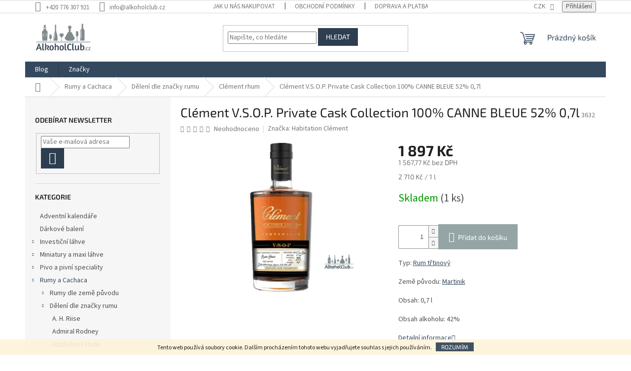

--- FILE ---
content_type: text/html; charset=utf-8
request_url: https://www.alkoholclub.cz/clement-rhum/clement-v-s-o-p--private-cask-collection-52--0-7l/
body_size: 38202
content:
<!doctype html><html lang="cs" dir="ltr" class="header-background-light external-fonts-loaded"><head><meta charset="utf-8" /><meta name="viewport" content="width=device-width,initial-scale=1" /><title>Clément V.S.O.P. Private Cask Collection 100% CANNE BLEUE 52% 0,7l - DOPRAVA ZDARMA</title><link rel="preconnect" href="https://cdn.myshoptet.com" /><link rel="dns-prefetch" href="https://cdn.myshoptet.com" /><link rel="preload" href="https://cdn.myshoptet.com/prj/dist/master/cms/libs/jquery/jquery-1.11.3.min.js" as="script" /><link href="https://cdn.myshoptet.com/prj/dist/master/cms/templates/frontend_templates/shared/css/font-face/source-sans-3.css" rel="stylesheet"><link href="https://cdn.myshoptet.com/prj/dist/master/cms/templates/frontend_templates/shared/css/font-face/exo-2.css" rel="stylesheet"><link href="https://cdn.myshoptet.com/prj/dist/master/shop/dist/font-shoptet-11.css.62c94c7785ff2cea73b2.css" rel="stylesheet"><script>
dataLayer = [];
dataLayer.push({'shoptet' : {
    "pageId": 848,
    "pageType": "productDetail",
    "currency": "CZK",
    "currencyInfo": {
        "decimalSeparator": ",",
        "exchangeRate": 1,
        "priceDecimalPlaces": 2,
        "symbol": "K\u010d",
        "symbolLeft": 0,
        "thousandSeparator": " "
    },
    "language": "cs",
    "projectId": 59984,
    "product": {
        "id": 3734,
        "guid": "b565c366-3c64-11eb-ad67-ecf4bbd76e50",
        "hasVariants": false,
        "codes": [
            {
                "code": 3632,
                "quantity": "1",
                "stocks": [
                    {
                        "id": "ext",
                        "quantity": "1"
                    }
                ]
            }
        ],
        "code": "3632",
        "name": "Cl\u00e9ment V.S.O.P. Private Cask Collection  100% CANNE BLEUE 52% 0,7l",
        "appendix": "",
        "weight": 1.7,
        "manufacturer": "Habitation Cl\u00e9ment",
        "manufacturerGuid": "1EF53321C4206184A7B8DA0BA3DED3EE",
        "currentCategory": "Rumy a Cachaca | D\u011blen\u00ed dle zna\u010dky rumu | Cl\u00e9ment rhum",
        "currentCategoryGuid": "bbd67db2-08d4-11e7-9f54-0cc47a6c92bc",
        "defaultCategory": "Rumy a Cachaca | D\u011blen\u00ed dle zna\u010dky rumu | Cl\u00e9ment rhum",
        "defaultCategoryGuid": "bbd67db2-08d4-11e7-9f54-0cc47a6c92bc",
        "currency": "CZK",
        "priceWithVat": 1897
    },
    "stocks": [
        {
            "id": "ext",
            "title": "Sklad",
            "isDeliveryPoint": 0,
            "visibleOnEshop": 1
        }
    ],
    "cartInfo": {
        "id": null,
        "freeShipping": false,
        "freeShippingFrom": null,
        "leftToFreeGift": {
            "formattedPrice": "0 K\u010d",
            "priceLeft": 0
        },
        "freeGift": false,
        "leftToFreeShipping": {
            "priceLeft": null,
            "dependOnRegion": null,
            "formattedPrice": null
        },
        "discountCoupon": [],
        "getNoBillingShippingPrice": {
            "withoutVat": 0,
            "vat": 0,
            "withVat": 0
        },
        "cartItems": [],
        "taxMode": "ORDINARY"
    },
    "cart": [],
    "customer": {
        "priceRatio": 1,
        "priceListId": 1,
        "groupId": null,
        "registered": false,
        "mainAccount": false
    }
}});
</script>

<!-- Google Tag Manager -->
<script>(function(w,d,s,l,i){w[l]=w[l]||[];w[l].push({'gtm.start':
new Date().getTime(),event:'gtm.js'});var f=d.getElementsByTagName(s)[0],
j=d.createElement(s),dl=l!='dataLayer'?'&l='+l:'';j.async=true;j.src=
'https://www.googletagmanager.com/gtm.js?id='+i+dl;f.parentNode.insertBefore(j,f);
})(window,document,'script','dataLayer','GTM-TQXMQ5R');</script>
<!-- End Google Tag Manager -->

<meta property="og:type" content="website"><meta property="og:site_name" content="alkoholclub.cz"><meta property="og:url" content="https://www.alkoholclub.cz/clement-rhum/clement-v-s-o-p--private-cask-collection-52--0-7l/"><meta property="og:title" content="Clément V.S.O.P. Private Cask Collection 100% CANNE BLEUE 52% 0,7l - DOPRAVA ZDARMA"><meta name="author" content="AlkoholClub.cz"><meta name="web_author" content="Shoptet.cz"><meta name="dcterms.rightsHolder" content="www.alkoholclub.cz"><meta name="robots" content="index,follow"><meta property="og:image" content="https://cdn.myshoptet.com/usr/www.alkoholclub.cz/user/shop/big/3734_clement-vsop-private.png?683eb113"><meta property="og:description" content="Limitovaná edice Agricole Rhum z ostrova Martinik. Možnost dopravy zdarma."><meta name="description" content="Limitovaná edice Agricole Rhum z ostrova Martinik. Možnost dopravy zdarma."><meta name="google-site-verification" content="115462114"><meta property="product:price:amount" content="1897"><meta property="product:price:currency" content="CZK"><style>:root {--color-primary: #34495e;--color-primary-h: 210;--color-primary-s: 29%;--color-primary-l: 29%;--color-primary-hover: #34495e;--color-primary-hover-h: 210;--color-primary-hover-s: 29%;--color-primary-hover-l: 29%;--color-secondary: #95a5a6;--color-secondary-h: 184;--color-secondary-s: 9%;--color-secondary-l: 62%;--color-secondary-hover: #7f8c8d;--color-secondary-hover-h: 184;--color-secondary-hover-s: 6%;--color-secondary-hover-l: 53%;--color-tertiary: #2c3e50;--color-tertiary-h: 210;--color-tertiary-s: 29%;--color-tertiary-l: 24%;--color-tertiary-hover: #2c3e50;--color-tertiary-hover-h: 210;--color-tertiary-hover-s: 29%;--color-tertiary-hover-l: 24%;--color-header-background: #ffffff;--template-font: "Source Sans 3";--template-headings-font: "Exo 2";--header-background-url: none;--cookies-notice-background: #1A1937;--cookies-notice-color: #F8FAFB;--cookies-notice-button-hover: #f5f5f5;--cookies-notice-link-hover: #27263f;--templates-update-management-preview-mode-content: "Náhled aktualizací šablony je aktivní pro váš prohlížeč."}</style>
    
    <link href="https://cdn.myshoptet.com/prj/dist/master/shop/dist/main-11.less.5a24dcbbdabfd189c152.css" rel="stylesheet" />
                <link href="https://cdn.myshoptet.com/prj/dist/master/shop/dist/mobile-header-v1-11.less.1ee105d41b5f713c21aa.css" rel="stylesheet" />
    
    <script>var shoptet = shoptet || {};</script>
    <script src="https://cdn.myshoptet.com/prj/dist/master/shop/dist/main-3g-header.js.27c4444ba5dd6be3416d.js"></script>
<!-- User include --><!-- api 473(125) html code header -->

                <style>
                    #order-billing-methods .radio-wrapper[data-guid="6834f9a5-9b1d-11ed-8eb3-0cc47a6c92bc"]:not(.cggooglepay), #order-billing-methods .radio-wrapper[data-guid="49a1f5c2-66d4-11eb-a065-0cc47a6c92bc"]:not(.cgapplepay) {
                        display: none;
                    }
                </style>
                <script type="text/javascript">
                    document.addEventListener('DOMContentLoaded', function() {
                        if (getShoptetDataLayer('pageType') === 'billingAndShipping') {
                            
                try {
                    if (window.ApplePaySession && window.ApplePaySession.canMakePayments()) {
                        document.querySelector('#order-billing-methods .radio-wrapper[data-guid="49a1f5c2-66d4-11eb-a065-0cc47a6c92bc"]').classList.add('cgapplepay');
                    }
                } catch (err) {} 
            
                            
                const cgBaseCardPaymentMethod = {
                        type: 'CARD',
                        parameters: {
                            allowedAuthMethods: ["PAN_ONLY", "CRYPTOGRAM_3DS"],
                            allowedCardNetworks: [/*"AMEX", "DISCOVER", "INTERAC", "JCB",*/ "MASTERCARD", "VISA"]
                        }
                };
                
                function cgLoadScript(src, callback)
                {
                    var s,
                        r,
                        t;
                    r = false;
                    s = document.createElement('script');
                    s.type = 'text/javascript';
                    s.src = src;
                    s.onload = s.onreadystatechange = function() {
                        if ( !r && (!this.readyState || this.readyState == 'complete') )
                        {
                            r = true;
                            callback();
                        }
                    };
                    t = document.getElementsByTagName('script')[0];
                    t.parentNode.insertBefore(s, t);
                } 
                
                function cgGetGoogleIsReadyToPayRequest() {
                    return Object.assign(
                        {},
                        {
                            apiVersion: 2,
                            apiVersionMinor: 0
                        },
                        {
                            allowedPaymentMethods: [cgBaseCardPaymentMethod]
                        }
                    );
                }

                function onCgGooglePayLoaded() {
                    let paymentsClient = new google.payments.api.PaymentsClient({environment: 'PRODUCTION'});
                    paymentsClient.isReadyToPay(cgGetGoogleIsReadyToPayRequest()).then(function(response) {
                        if (response.result) {
                            document.querySelector('#order-billing-methods .radio-wrapper[data-guid="6834f9a5-9b1d-11ed-8eb3-0cc47a6c92bc"]').classList.add('cggooglepay');	 	 	 	 	 
                        }
                    })
                    .catch(function(err) {});
                }
                
                cgLoadScript('https://pay.google.com/gp/p/js/pay.js', onCgGooglePayLoaded);
            
                        }
                    });
                </script> 
                
<!-- service 423(77) html code header -->
<script type="text/javascript" src="https://postback.affiliateport.eu/track.js"></script>
<script>
    function getCookie(name) {
        const value = `; ${document.cookie}`;
        const parts = value.split(`; ${name}=`);
        if (parts.length === 2) return parts.pop().split(';').shift();
    }

    const interval = setInterval(() => {
        if (document.cookie.indexOf('CookiesConsent=') !== - 1) {
            //ex.: {"consent":"analytics,personalisation","cookieId":"7hq2hmetk5kn82nkc9srfme7dio7288c"}
            let cookies_consent = getCookie('CookiesConsent').split("\n").map(JSON.parse)[0]
            let consent_attr = cookies_consent?.consent ?? ''

            if (consent_attr.includes('analytics')) {
                _AP_tracker.init()
                clearInterval(interval);
            }
        }
    }, 100)
</script>
<!-- service 619(267) html code header -->
<link href="https://cdn.myshoptet.com/usr/fvstudio.myshoptet.com/user/documents/addons/cartupsell.min.css?24.11.1" rel="stylesheet">
<!-- /User include --><link rel="shortcut icon" href="/favicon.ico" type="image/x-icon" /><link rel="canonical" href="https://www.alkoholclub.cz/clement-rhum/clement-v-s-o-p--private-cask-collection-52--0-7l/" />    <script>
        var _hwq = _hwq || [];
        _hwq.push(['setKey', '4586DF15B0BCBF347B61F548017D9D84']);
        _hwq.push(['setTopPos', '100']);
        _hwq.push(['showWidget', '22']);
        (function() {
            var ho = document.createElement('script');
            ho.src = 'https://cz.im9.cz/direct/i/gjs.php?n=wdgt&sak=4586DF15B0BCBF347B61F548017D9D84';
            var s = document.getElementsByTagName('script')[0]; s.parentNode.insertBefore(ho, s);
        })();
    </script>
<script>!function(){var t={9196:function(){!function(){var t=/\[object (Boolean|Number|String|Function|Array|Date|RegExp)\]/;function r(r){return null==r?String(r):(r=t.exec(Object.prototype.toString.call(Object(r))))?r[1].toLowerCase():"object"}function n(t,r){return Object.prototype.hasOwnProperty.call(Object(t),r)}function e(t){if(!t||"object"!=r(t)||t.nodeType||t==t.window)return!1;try{if(t.constructor&&!n(t,"constructor")&&!n(t.constructor.prototype,"isPrototypeOf"))return!1}catch(t){return!1}for(var e in t);return void 0===e||n(t,e)}function o(t,r,n){this.b=t,this.f=r||function(){},this.d=!1,this.a={},this.c=[],this.e=function(t){return{set:function(r,n){u(c(r,n),t.a)},get:function(r){return t.get(r)}}}(this),i(this,t,!n);var e=t.push,o=this;t.push=function(){var r=[].slice.call(arguments,0),n=e.apply(t,r);return i(o,r),n}}function i(t,n,o){for(t.c.push.apply(t.c,n);!1===t.d&&0<t.c.length;){if("array"==r(n=t.c.shift()))t:{var i=n,a=t.a;if("string"==r(i[0])){for(var f=i[0].split("."),s=f.pop(),p=(i=i.slice(1),0);p<f.length;p++){if(void 0===a[f[p]])break t;a=a[f[p]]}try{a[s].apply(a,i)}catch(t){}}}else if("function"==typeof n)try{n.call(t.e)}catch(t){}else{if(!e(n))continue;for(var l in n)u(c(l,n[l]),t.a)}o||(t.d=!0,t.f(t.a,n),t.d=!1)}}function c(t,r){for(var n={},e=n,o=t.split("."),i=0;i<o.length-1;i++)e=e[o[i]]={};return e[o[o.length-1]]=r,n}function u(t,o){for(var i in t)if(n(t,i)){var c=t[i];"array"==r(c)?("array"==r(o[i])||(o[i]=[]),u(c,o[i])):e(c)?(e(o[i])||(o[i]={}),u(c,o[i])):o[i]=c}}window.DataLayerHelper=o,o.prototype.get=function(t){var r=this.a;t=t.split(".");for(var n=0;n<t.length;n++){if(void 0===r[t[n]])return;r=r[t[n]]}return r},o.prototype.flatten=function(){this.b.splice(0,this.b.length),this.b[0]={},u(this.a,this.b[0])}}()}},r={};function n(e){var o=r[e];if(void 0!==o)return o.exports;var i=r[e]={exports:{}};return t[e](i,i.exports,n),i.exports}n.n=function(t){var r=t&&t.__esModule?function(){return t.default}:function(){return t};return n.d(r,{a:r}),r},n.d=function(t,r){for(var e in r)n.o(r,e)&&!n.o(t,e)&&Object.defineProperty(t,e,{enumerable:!0,get:r[e]})},n.o=function(t,r){return Object.prototype.hasOwnProperty.call(t,r)},function(){"use strict";n(9196)}()}();</script>    <!-- Global site tag (gtag.js) - Google Analytics -->
    <script async src="https://www.googletagmanager.com/gtag/js?id=G-4JWBDFWJ20"></script>
    <script>
        
        window.dataLayer = window.dataLayer || [];
        function gtag(){dataLayer.push(arguments);}
        

        
        gtag('js', new Date());

        
                gtag('config', 'G-4JWBDFWJ20', {"groups":"GA4","send_page_view":false,"content_group":"productDetail","currency":"CZK","page_language":"cs"});
        
                gtag('config', 'AW-857420039');
        
        
        
        
        
                    gtag('event', 'page_view', {"send_to":"GA4","page_language":"cs","content_group":"productDetail","currency":"CZK"});
        
                gtag('set', 'currency', 'CZK');

        gtag('event', 'view_item', {
            "send_to": "UA",
            "items": [
                {
                    "id": "3632",
                    "name": "Cl\u00e9ment V.S.O.P. Private Cask Collection  100% CANNE BLEUE 52% 0,7l",
                    "category": "Rumy a Cachaca \/ D\u011blen\u00ed dle zna\u010dky rumu \/ Cl\u00e9ment rhum",
                                        "brand": "Habitation Cl\u00e9ment",
                                                            "price": 1567.77
                }
            ]
        });
        
        
        
        
        
                    gtag('event', 'view_item', {"send_to":"GA4","page_language":"cs","content_group":"productDetail","value":1567.77,"currency":"CZK","items":[{"item_id":"3632","item_name":"Cl\u00e9ment V.S.O.P. Private Cask Collection  100% CANNE BLEUE 52% 0,7l","item_brand":"Habitation Cl\u00e9ment","item_category":"Rumy a Cachaca","item_category2":"D\u011blen\u00ed dle zna\u010dky rumu","item_category3":"Cl\u00e9ment rhum","price":1567.77,"quantity":1,"index":0}]});
        
        
        
        
        
        
        
        document.addEventListener('DOMContentLoaded', function() {
            if (typeof shoptet.tracking !== 'undefined') {
                for (var id in shoptet.tracking.bannersList) {
                    gtag('event', 'view_promotion', {
                        "send_to": "UA",
                        "promotions": [
                            {
                                "id": shoptet.tracking.bannersList[id].id,
                                "name": shoptet.tracking.bannersList[id].name,
                                "position": shoptet.tracking.bannersList[id].position
                            }
                        ]
                    });
                }
            }

            shoptet.consent.onAccept(function(agreements) {
                if (agreements.length !== 0) {
                    console.debug('gtag consent accept');
                    var gtagConsentPayload =  {
                        'ad_storage': agreements.includes(shoptet.config.cookiesConsentOptPersonalisation)
                            ? 'granted' : 'denied',
                        'analytics_storage': agreements.includes(shoptet.config.cookiesConsentOptAnalytics)
                            ? 'granted' : 'denied',
                                                                                                'ad_user_data': agreements.includes(shoptet.config.cookiesConsentOptPersonalisation)
                            ? 'granted' : 'denied',
                        'ad_personalization': agreements.includes(shoptet.config.cookiesConsentOptPersonalisation)
                            ? 'granted' : 'denied',
                        };
                    console.debug('update consent data', gtagConsentPayload);
                    gtag('consent', 'update', gtagConsentPayload);
                    dataLayer.push(
                        { 'event': 'update_consent' }
                    );
                }
            });
        });
    </script>
<!-- Start Srovname.cz Pixel -->
<script>
    !(function (e, n, t, a, s, o, r) {
        e[a] ||
        (((s = e[a] = function () {
            s.process ? s.process.apply(s, arguments) : s.queue.push(arguments);
        }).queue = []),
            ((o = n.createElement(t)).async = 1),
            (o.src = "https://tracking.srovname.cz/srovnamepixel.js"),
            (o.dataset.srv9 = "1"),
            (r = n.getElementsByTagName(t)[0]).parentNode.insertBefore(o, r));
    })(window, document, "script", "srovname");
    srovname("init", "b9b8a26491f32e876417b21d36281c8e");
</script>
<!-- End Srovname.cz Pixel -->
<script>
    (function(t, r, a, c, k, i, n, g) { t['ROIDataObject'] = k;
    t[k]=t[k]||function(){ (t[k].q=t[k].q||[]).push(arguments) },t[k].c=i;n=r.createElement(a),
    g=r.getElementsByTagName(a)[0];n.async=1;n.src=c;g.parentNode.insertBefore(n,g)
    })(window, document, 'script', '//www.heureka.cz/ocm/sdk.js?source=shoptet&version=2&page=product_detail', 'heureka', 'cz');

    heureka('set_user_consent', 1);
</script>
</head><body class="desktop id-848 in-clement-rhum template-11 type-product type-detail multiple-columns-body columns-3 ums_forms_redesign--off ums_a11y_category_page--on ums_discussion_rating_forms--off ums_flags_display_unification--on ums_a11y_login--on mobile-header-version-1"><noscript>
    <style>
        #header {
            padding-top: 0;
            position: relative !important;
            top: 0;
        }
        .header-navigation {
            position: relative !important;
        }
        .overall-wrapper {
            margin: 0 !important;
        }
        body:not(.ready) {
            visibility: visible !important;
        }
    </style>
    <div class="no-javascript">
        <div class="no-javascript__title">Musíte změnit nastavení vašeho prohlížeče</div>
        <div class="no-javascript__text">Podívejte se na: <a href="https://www.google.com/support/bin/answer.py?answer=23852">Jak povolit JavaScript ve vašem prohlížeči</a>.</div>
        <div class="no-javascript__text">Pokud používáte software na blokování reklam, může být nutné povolit JavaScript z této stránky.</div>
        <div class="no-javascript__text">Děkujeme.</div>
    </div>
</noscript>

        <div id="fb-root"></div>
        <script>
            window.fbAsyncInit = function() {
                FB.init({
                    autoLogAppEvents : true,
                    xfbml            : true,
                    version          : 'v24.0'
                });
            };
        </script>
        <script async defer crossorigin="anonymous" src="https://connect.facebook.net/cs_CZ/sdk.js#xfbml=1&version=v24.0"></script>
<!-- Google Tag Manager (noscript) -->
<noscript><iframe src="https://www.googletagmanager.com/ns.html?id=GTM-TQXMQ5R"
height="0" width="0" style="display:none;visibility:hidden"></iframe></noscript>
<!-- End Google Tag Manager (noscript) -->

    <div class="cookie-ag-wrap">
        <div class="site-msg cookies" data-testid="cookiePopup" data-nosnippet>
            <form action="">
                Tento web používá soubory cookie. Dalším procházením tohoto webu vyjadřujete souhlas s jejich používáním.
                <button type="submit" class="btn btn-xs btn-default CookiesOK" data-cookie-notice-ttl="14" data-testid="buttonCookieSubmit">Rozumím</button>
            </form>
        </div>
            </div>
<a href="#content" class="skip-link sr-only">Přejít na obsah</a><div class="overall-wrapper"><div class="user-action"><div class="container">
    <div class="user-action-in">
                    <div id="login" class="user-action-login popup-widget login-widget" role="dialog" aria-labelledby="loginHeading">
        <div class="popup-widget-inner">
                            <h2 id="loginHeading">Přihlášení k vašemu účtu</h2><div id="customerLogin"><form action="/action/Customer/Login/" method="post" id="formLoginIncluded" class="csrf-enabled formLogin" data-testid="formLogin"><input type="hidden" name="referer" value="" /><div class="form-group"><div class="input-wrapper email js-validated-element-wrapper no-label"><input type="email" name="email" class="form-control" autofocus placeholder="E-mailová adresa (např. jan@novak.cz)" data-testid="inputEmail" autocomplete="email" required /></div></div><div class="form-group"><div class="input-wrapper password js-validated-element-wrapper no-label"><input type="password" name="password" class="form-control" placeholder="Heslo" data-testid="inputPassword" autocomplete="current-password" required /><span class="no-display">Nemůžete vyplnit toto pole</span><input type="text" name="surname" value="" class="no-display" /></div></div><div class="form-group"><div class="login-wrapper"><button type="submit" class="btn btn-secondary btn-text btn-login" data-testid="buttonSubmit">Přihlásit se</button><div class="password-helper"><a href="/registrace/" data-testid="signup" rel="nofollow">Nová registrace</a><a href="/klient/zapomenute-heslo/" rel="nofollow">Zapomenuté heslo</a></div></div></div><div class="social-login-buttons"><div class="social-login-buttons-divider"><span>nebo</span></div><div class="form-group"><a href="/action/Social/login/?provider=Facebook" class="login-btn facebook" rel="nofollow"><span class="login-facebook-icon"></span><strong>Přihlásit se přes Facebook</strong></a></div></div></form>
</div>                    </div>
    </div>

                            <div id="cart-widget" class="user-action-cart popup-widget cart-widget loader-wrapper" data-testid="popupCartWidget" role="dialog" aria-hidden="true">
    <div class="popup-widget-inner cart-widget-inner place-cart-here">
        <div class="loader-overlay">
            <div class="loader"></div>
        </div>
    </div>

    <div class="cart-widget-button">
        <a href="/kosik/" class="btn btn-conversion" id="continue-order-button" rel="nofollow" data-testid="buttonNextStep">Pokračovat do košíku</a>
    </div>
</div>
            </div>
</div>
</div><div class="top-navigation-bar" data-testid="topNavigationBar">

    <div class="container">

        <div class="top-navigation-contacts">
            <strong>Zákaznická podpora:</strong><a href="tel:+420776307921" class="project-phone" aria-label="Zavolat na +420776307921" data-testid="contactboxPhone"><span>+420 776 307 921</span></a><a href="mailto:info@alkoholclub.cz" class="project-email" data-testid="contactboxEmail"><span>info@alkoholclub.cz</span></a>        </div>

                            <div class="top-navigation-menu">
                <div class="top-navigation-menu-trigger"></div>
                <ul class="top-navigation-bar-menu">
                                            <li class="top-navigation-menu-item-27">
                            <a href="/jak-nakupovat/">Jak u nás nakupovat</a>
                        </li>
                                            <li class="top-navigation-menu-item-39">
                            <a href="/obchodni-podminky/">Obchodní podmínky</a>
                        </li>
                                            <li class="top-navigation-menu-item-1176">
                            <a href="/doprava-a-platba/">Doprava a platba </a>
                        </li>
                                            <li class="top-navigation-menu-item-29">
                            <a href="/kontakty/">Kontakty</a>
                        </li>
                                            <li class="top-navigation-menu-item--6">
                            <a href="/napiste-nam/">Napište nám</a>
                        </li>
                                            <li class="top-navigation-menu-item-1764">
                            <a href="/zasady-zpracovani-a-ochrany-osobnich-udaju--gdpr/">Zásady zpracování a ochrany osobních údajů (GDPR)</a>
                        </li>
                                            <li class="top-navigation-menu-item-1734">
                            <a href="/degustace/">Degustace alkoholu na míru</a>
                        </li>
                                    </ul>
                <ul class="top-navigation-bar-menu-helper"></ul>
            </div>
        
        <div class="top-navigation-tools">
            <div class="responsive-tools">
                <a href="#" class="toggle-window" data-target="search" aria-label="Hledat" data-testid="linkSearchIcon"></a>
                                                            <a href="#" class="toggle-window" data-target="login"></a>
                                                    <a href="#" class="toggle-window" data-target="navigation" aria-label="Menu" data-testid="hamburgerMenu"></a>
            </div>
                <div class="dropdown">
        <span>Ceny v:</span>
        <button id="topNavigationDropdown" type="button" data-toggle="dropdown" aria-haspopup="true" aria-expanded="false">
            CZK
            <span class="caret"></span>
        </button>
        <ul class="dropdown-menu" aria-labelledby="topNavigationDropdown"><li><a href="/action/Currency/changeCurrency/?currencyCode=CZK" rel="nofollow">CZK</a></li><li><a href="/action/Currency/changeCurrency/?currencyCode=EUR" rel="nofollow">EUR</a></li><li><a href="/action/Currency/changeCurrency/?currencyCode=PLN" rel="nofollow">PLN</a></li></ul>
    </div>
            <button class="top-nav-button top-nav-button-login toggle-window" type="button" data-target="login" aria-haspopup="dialog" aria-controls="login" aria-expanded="false" data-testid="signin"><span>Přihlášení</span></button>        </div>

    </div>

</div>
<header id="header"><div class="container navigation-wrapper">
    <div class="header-top">
        <div class="site-name-wrapper">
            <div class="site-name"><a href="/" data-testid="linkWebsiteLogo"><img src="https://cdn.myshoptet.com/usr/www.alkoholclub.cz/user/logos/logo-2.gif" alt="AlkoholClub.cz" fetchpriority="low" /></a></div>        </div>
        <div class="search" itemscope itemtype="https://schema.org/WebSite">
            <meta itemprop="headline" content="Clément rhum"/><meta itemprop="url" content="https://www.alkoholclub.cz"/><meta itemprop="text" content="Limitovaná edice Agricole Rhum z ostrova Martinik. Možnost dopravy zdarma."/>            <form action="/action/ProductSearch/prepareString/" method="post"
    id="formSearchForm" class="search-form compact-form js-search-main"
    itemprop="potentialAction" itemscope itemtype="https://schema.org/SearchAction" data-testid="searchForm">
    <fieldset>
        <meta itemprop="target"
            content="https://www.alkoholclub.cz/vyhledavani/?string={string}"/>
        <input type="hidden" name="language" value="cs"/>
        
            
<input
    type="search"
    name="string"
        class="query-input form-control search-input js-search-input"
    placeholder="Napište, co hledáte"
    autocomplete="off"
    required
    itemprop="query-input"
    aria-label="Vyhledávání"
    data-testid="searchInput"
>
            <button type="submit" class="btn btn-default" data-testid="searchBtn">Hledat</button>
        
    </fieldset>
</form>
        </div>
        <div class="navigation-buttons">
                
    <a href="/kosik/" class="btn btn-icon toggle-window cart-count" data-target="cart" data-hover="true" data-redirect="true" data-testid="headerCart" rel="nofollow" aria-haspopup="dialog" aria-expanded="false" aria-controls="cart-widget">
        
                <span class="sr-only">Nákupní košík</span>
        
            <span class="cart-price visible-lg-inline-block" data-testid="headerCartPrice">
                                    Prázdný košík                            </span>
        
    
            </a>
        </div>
    </div>
    <nav id="navigation" aria-label="Hlavní menu" data-collapsible="true"><div class="navigation-in menu"><ul class="menu-level-1" role="menubar" data-testid="headerMenuItems"><li class="menu-item-2060" role="none"><a href="/blog/" data-testid="headerMenuItem" role="menuitem" aria-expanded="false"><b>Blog</b></a></li>
<li class="appended-category menu-item-2559" role="none"><a href="/adventni-kalendare/"><b>Adventní kalendáře</b></a></li><li class="appended-category menu-item-1323" role="none"><a href="/darkove-baleni/"><b>Dárkové balení</b></a></li><li class="appended-category menu-item-969 ext" role="none"><a href="/investicni-lahve/"><b>Investiční láhve</b><span class="submenu-arrow" role="menuitem"></span></a><ul class="menu-level-2 menu-level-2-appended" role="menu"><li class="menu-item-972" role="none"><a href="/investicni-whisky/" data-testid="headerMenuItem" role="menuitem"><span>Investiční whisky</span></a></li><li class="menu-item-975" role="none"><a href="/investicni-konaky/" data-testid="headerMenuItem" role="menuitem"><span>Investiční koňaky</span></a></li><li class="menu-item-978" role="none"><a href="/investicni-rumy/" data-testid="headerMenuItem" role="menuitem"><span>Investiční rumy</span></a></li></ul></li><li class="appended-category menu-item-894 ext" role="none"><a href="/miniatury-a-maxi-lahve/"><b>Miniatury a maxi láhve</b><span class="submenu-arrow" role="menuitem"></span></a><ul class="menu-level-2 menu-level-2-appended" role="menu"><li class="menu-item-897" role="none"><a href="/miniatury/" data-testid="headerMenuItem" role="menuitem"><span>Miniatury a mini láhve</span></a></li><li class="menu-item-900" role="none"><a href="/maxi-lahve/" data-testid="headerMenuItem" role="menuitem"><span>Maxi láhve</span></a></li></ul></li><li class="appended-category menu-item-2222 ext" role="none"><a href="/pivo-a-pivni-speciality/"><b>Pivo a pivní speciality</b><span class="submenu-arrow" role="menuitem"></span></a><ul class="menu-level-2 menu-level-2-appended" role="menu"><li class="menu-item-2225" role="none"><a href="/pivovar-pivecka/" data-testid="headerMenuItem" role="menuitem"><span>Pivovar Pivečka</span></a></li><li class="menu-item-2261" role="none"><a href="/guinness/" data-testid="headerMenuItem" role="menuitem"><span>Pivo Guinness</span></a></li></ul></li><li class="appended-category menu-item-709 ext" role="none"><a href="/rumy/"><b>Rumy a Cachaca</b><span class="submenu-arrow" role="menuitem"></span></a><ul class="menu-level-2 menu-level-2-appended" role="menu"><li class="menu-item-1578" role="none"><a href="/deleni-dle-zeme-puvodu/" data-testid="headerMenuItem" role="menuitem"><span>Rumy dle země původu</span></a></li><li class="menu-item-1644" role="none"><a href="/deleni-dle-znacky-rumu/" data-testid="headerMenuItem" role="menuitem"><span>Dělení dle značky rumu</span></a></li><li class="menu-item-2354" role="none"><a href="/cachaca/" data-testid="headerMenuItem" role="menuitem"><span>Cachaca</span></a></li></ul></li><li class="appended-category menu-item-710 ext" role="none"><a href="/whisky/"><b>Whisky</b><span class="submenu-arrow" role="menuitem"></span></a><ul class="menu-level-2 menu-level-2-appended" role="menu"><li class="menu-item-742" role="none"><a href="/skotska-single-malt/" data-testid="headerMenuItem" role="menuitem"><span>Skotská single malt whisky</span></a></li><li class="menu-item-1254" role="none"><a href="/nezavisle-plneni/" data-testid="headerMenuItem" role="menuitem"><span>Nezávislé plnění</span></a></li><li class="menu-item-1425" role="none"><a href="/ostatni-nezarazene/" data-testid="headerMenuItem" role="menuitem"><span>Ostatní nezařazené</span></a></li><li class="menu-item-2075" role="none"><a href="/skotska-michana-whisky-blended-whisky/" data-testid="headerMenuItem" role="menuitem"><span>Skotská míchaná whisky - blended whisky</span></a></li><li class="menu-item-775" role="none"><a href="/irske-whiskey/" data-testid="headerMenuItem" role="menuitem"><span>Irské whiskey</span></a></li><li class="menu-item-1446" role="none"><a href="/americke-whiskey-a-bourbony/" data-testid="headerMenuItem" role="menuitem"><span>Americké whiskey a bourbony</span></a></li><li class="menu-item-1539" role="none"><a href="/japonsko/" data-testid="headerMenuItem" role="menuitem"><span>Japonské Whisky</span></a></li><li class="menu-item-2523" role="none"><a href="/ceska-whisky/" data-testid="headerMenuItem" role="menuitem"><span>Česká whisky</span></a></li></ul></li><li class="appended-category menu-item-2231 ext" role="none"><a href="/vino/"><b>Víno </b><span class="submenu-arrow" role="menuitem"></span></a><ul class="menu-level-2 menu-level-2-appended" role="menu"><li class="menu-item-2234" role="none"><a href="/vino-podle-barvy/" data-testid="headerMenuItem" role="menuitem"><span>Víno podle barvy</span></a></li><li class="menu-item-2237" role="none"><a href="/vina-zahranicni/" data-testid="headerMenuItem" role="menuitem"><span>Vína zahraniční</span></a></li><li class="menu-item-2240" role="none"><a href="/vina-z-cech-a-moravy/" data-testid="headerMenuItem" role="menuitem"><span>Vína z Čech a Moravy</span></a></li><li class="menu-item-2243" role="none"><a href="/vina-podle-typu-a-druhu/" data-testid="headerMenuItem" role="menuitem"><span>Vína podle typu a druhu</span></a></li><li class="menu-item-2466" role="none"><a href="/vina-dle-obsahu-zbytkoveho-cukru/" data-testid="headerMenuItem" role="menuitem"><span>Vína dle obsahu zbytkového cukru</span></a></li><li class="menu-item-2493" role="none"><a href="/bag-in-box/" data-testid="headerMenuItem" role="menuitem"><span>Bag in box</span></a></li></ul></li><li class="appended-category menu-item-745 ext" role="none"><a href="/sumiva-vina/"><b>Šumivá vína</b><span class="submenu-arrow" role="menuitem"></span></a><ul class="menu-level-2 menu-level-2-appended" role="menu"><li class="menu-item-748" role="none"><a href="/sampanske/" data-testid="headerMenuItem" role="menuitem"><span>Šampaňské</span></a></li><li class="menu-item-1464" role="none"><a href="/prosecco/" data-testid="headerMenuItem" role="menuitem"><span>Prosecco a Spumanti</span></a></li><li class="menu-item-1671" role="none"><a href="/cremant/" data-testid="headerMenuItem" role="menuitem"><span>Crémant</span></a></li></ul></li><li class="appended-category menu-item-754 ext" role="none"><a href="/konaky/"><b>Koňaky, Armaňaky a vínovice</b><span class="submenu-arrow" role="menuitem"></span></a><ul class="menu-level-2 menu-level-2-appended" role="menu"><li class="menu-item-757" role="none"><a href="/chateau-de-montifaud/" data-testid="headerMenuItem" role="menuitem"><span>Chateau Montifaud</span></a></li><li class="menu-item-1839" role="none"><a href="/chateau-de-pomes-peberere/" data-testid="headerMenuItem" role="menuitem"><span>Chateau de Pomes Peberere</span></a></li><li class="menu-item-1065" role="none"><a href="/chateau-du-tariquet/" data-testid="headerMenuItem" role="menuitem"><span>CHATEAU DU TARIQUET </span></a></li><li class="menu-item-1002" role="none"><a href="/darroze/" data-testid="headerMenuItem" role="menuitem"><span>Darroze</span></a></li><li class="menu-item-1470" role="none"><a href="/francois-voyer/" data-testid="headerMenuItem" role="menuitem"><span>Francois Voyer </span></a></li><li class="menu-item-1209" role="none"><a href="/jean-fillioux/" data-testid="headerMenuItem" role="menuitem"><span>Jean Fillioux</span></a></li><li class="menu-item-1017" role="none"><a href="/hennessy/" data-testid="headerMenuItem" role="menuitem"><span>Hennessy</span></a></li><li class="menu-item-1512" role="none"><a href="/bache-gabrielsen/" data-testid="headerMenuItem" role="menuitem"><span>Bache Gabrielsen</span></a></li><li class="menu-item-2577" role="none"><a href="/konaky-vs/" data-testid="headerMenuItem" role="menuitem"><span>Koňaky VS</span></a></li><li class="menu-item-2580" role="none"><a href="/konaky-vsop/" data-testid="headerMenuItem" role="menuitem"><span>Koňaky VSOP</span></a></li><li class="menu-item-2583" role="none"><a href="/konaky-xo/" data-testid="headerMenuItem" role="menuitem"><span>Koňaky XO</span></a></li></ul></li><li class="appended-category menu-item-842 ext" role="none"><a href="/ovocne-palenky/"><b>Ovocné pálenky</b><span class="submenu-arrow" role="menuitem"></span></a><ul class="menu-level-2 menu-level-2-appended" role="menu"><li class="menu-item-1143" role="none"><a href="/calvados/" data-testid="headerMenuItem" role="menuitem"><span>Calvados či Jablkovice</span></a></li><li class="menu-item-844" role="none"><a href="/palenky-golem/" data-testid="headerMenuItem" role="menuitem"><span>Pálenky Golem</span></a></li><li class="menu-item-1272" role="none"><a href="/marzadro-hruskovice-williams/" data-testid="headerMenuItem" role="menuitem"><span>MARZADRO Hruškovice Williams</span></a></li><li class="menu-item-2393" role="none"><a href="/fassbind/" data-testid="headerMenuItem" role="menuitem"><span>Fassbind</span></a></li></ul></li><li class="appended-category menu-item-876 ext" role="none"><a href="/giny/"><b>Giny</b><span class="submenu-arrow" role="menuitem"></span></a><ul class="menu-level-2 menu-level-2-appended" role="menu"><li class="menu-item-888" role="none"><a href="/barber-s-gin/" data-testid="headerMenuItem" role="menuitem"><span>BARBER’S GIN</span></a></li><li class="menu-item-879" role="none"><a href="/colombian/" data-testid="headerMenuItem" role="menuitem"><span>Colombian gin</span></a></li><li class="menu-item-1224" role="none"><a href="/drumshanbo-gunpowder-irish-gin/" data-testid="headerMenuItem" role="menuitem"><span>Drumshanbo GUNPOWDER Irish Gin</span></a></li><li class="menu-item-2036" role="none"><a href="/fifty-pounds/" data-testid="headerMenuItem" role="menuitem"><span>FIFTY POUNDS</span></a></li><li class="menu-item-2042" role="none"><a href="/magellan-gin/" data-testid="headerMenuItem" role="menuitem"><span>MAGELLAN gin</span></a></li><li class="menu-item-882" role="none"><a href="/malfy/" data-testid="headerMenuItem" role="menuitem"><span>Malfy gin</span></a></li><li class="menu-item-2544" role="none"><a href="/mintis-gin/" data-testid="headerMenuItem" role="menuitem"><span>Mintis Gin</span></a></li><li class="menu-item-1494" role="none"><a href="/monkey-47-gin/" data-testid="headerMenuItem" role="menuitem"><span>Monkey 47 Gin</span></a></li><li class="menu-item-1440" role="none"><a href="/osmoz/" data-testid="headerMenuItem" role="menuitem"><span>Osmoz </span></a></li><li class="menu-item-1910" role="none"><a href="/nolet--s-gin/" data-testid="headerMenuItem" role="menuitem"><span>Nolet´s Gin</span></a></li><li class="menu-item-2039" role="none"><a href="/ish-gin/" data-testid="headerMenuItem" role="menuitem"><span>ISH gin</span></a></li></ul></li><li class="appended-category menu-item-912" role="none"><a href="/tequily/"><b> Tequily</b></a></li><li class="appended-category menu-item-1278 ext" role="none"><a href="/vodky/"><b>Vodky</b><span class="submenu-arrow" role="menuitem"></span></a><ul class="menu-level-2 menu-level-2-appended" role="menu"><li class="menu-item-1281" role="none"><a href="/belvedere-vodka/" data-testid="headerMenuItem" role="menuitem"><span>Belvedere vodka</span></a></li><li class="menu-item-1473" role="none"><a href="/c--roc-vodka/" data-testid="headerMenuItem" role="menuitem"><span>CÎROC Vodka</span></a></li><li class="menu-item-1874" role="none"><a href="/crystal-head-vodka/" data-testid="headerMenuItem" role="menuitem"><span>Crystal Head Vodka</span></a></li><li class="menu-item-1284" role="none"><a href="/chopin-vodka/" data-testid="headerMenuItem" role="menuitem"><span>Chopin vodka</span></a></li><li class="menu-item-1305" role="none"><a href="/pravda-vodka/" data-testid="headerMenuItem" role="menuitem"><span>Pravda vodka</span></a></li><li class="menu-item-1870" role="none"><a href="/sausage-tree-pure-irish-vodka/" data-testid="headerMenuItem" role="menuitem"><span>Sausage Tree Pure Irish Vodka </span></a></li><li class="menu-item-2387" role="none"><a href="/russian-standard/" data-testid="headerMenuItem" role="menuitem"><span>Russian Standard</span></a></li></ul></li><li class="appended-category menu-item-1194" role="none"><a href="/grappa/"><b>Grappy</b></a></li><li class="appended-category menu-item-924" role="none"><a href="/absinty-pastis/"><b>Absinty a Pastis</b></a></li><li class="appended-category menu-item-784 ext" role="none"><a href="/fortifikovana-vina/"><b>Fortifikovaná vína </b><span class="submenu-arrow" role="menuitem"></span></a><ul class="menu-level-2 menu-level-2-appended" role="menu"><li class="menu-item-787" role="none"><a href="/portske-vina/" data-testid="headerMenuItem" role="menuitem"><span>Portské vína</span></a></li></ul></li><li class="appended-category menu-item-1557" role="none"><a href="/pineau-des-charentes/"><b>Pineau des Charentes</b></a></li><li class="appended-category menu-item-2460" role="none"><a href="/sherry/"><b>Sherry</b></a></li><li class="appended-category menu-item-818 ext" role="none"><a href="/brandy/"><b>Brandy</b><span class="submenu-arrow" role="menuitem"></span></a><ul class="menu-level-2 menu-level-2-appended" role="menu"><li class="menu-item-819" role="none"><a href="/cardenal-mendoza/" data-testid="headerMenuItem" role="menuitem"><span>Cardenal Mendoza</span></a></li></ul></li><li class="appended-category menu-item-820" role="none"><a href="/likery/"><b>Likéry</b></a></li><li class="appended-category menu-item-930 ext" role="none"><a href="/darek-k-narozeninam/"><b>Dárek k narozeninám, výročí, Vánocům.</b><span class="submenu-arrow" role="menuitem"></span></a><ul class="menu-level-2 menu-level-2-appended" role="menu"><li class="menu-item-960" role="none"><a href="/rocniky/" data-testid="headerMenuItem" role="menuitem"><span>Ročníky</span></a></li><li class="menu-item-1008" role="none"><a href="/60-narozeninam/" data-testid="headerMenuItem" role="menuitem"><span>60.výročí</span></a></li><li class="menu-item-963" role="none"><a href="/50-narozeninam/" data-testid="headerMenuItem" role="menuitem"><span>50.výročí</span></a></li><li class="menu-item-1005" role="none"><a href="/40-narozeninam/" data-testid="headerMenuItem" role="menuitem"><span>40.výročí</span></a></li><li class="menu-item-933" role="none"><a href="/30--narozeninam/" data-testid="headerMenuItem" role="menuitem"><span>30. výročí</span></a></li><li class="menu-item-936" role="none"><a href="/20-narozeninam/" data-testid="headerMenuItem" role="menuitem"><span>20.výročí</span></a></li><li class="menu-item-939" role="none"><a href="/18--narozeniny/" data-testid="headerMenuItem" role="menuitem"><span>18. výročí</span></a></li></ul></li><li class="appended-category menu-item-903" role="none"><a href="/darek-pro-muze/"><b>Dárek pro muže</b></a></li><li class="appended-category menu-item-906" role="none"><a href="/darek-pro-zenu/"><b>Dárek pro ženu</b></a></li><li class="appended-category menu-item-1290 ext" role="none"><a href="/delikatesy/"><b>Delikatesy</b><span class="submenu-arrow" role="menuitem"></span></a><ul class="menu-level-2 menu-level-2-appended" role="menu"><li class="menu-item-2096" role="none"><a href="/grissiny/" data-testid="headerMenuItem" role="menuitem"><span>Grissiny</span></a></li><li class="menu-item-2090" role="none"><a href="/kaviar/" data-testid="headerMenuItem" role="menuitem"><span>Kaviár</span></a></li><li class="menu-item-1746" role="none"><a href="/lanyze-a-lanyzove-produkty/" data-testid="headerMenuItem" role="menuitem"><span>Lanýže a lanýžové produkty</span></a></li><li class="menu-item-1758" role="none"><a href="/oleje/" data-testid="headerMenuItem" role="menuitem"><span>Oleje</span></a></li><li class="menu-item-1293" role="none"><a href="/foie-gras/" data-testid="headerMenuItem" role="menuitem"><span>Paštiky a Foie Gras </span></a></li><li class="menu-item-1545" role="none"><a href="/susene-maso/" data-testid="headerMenuItem" role="menuitem"><span>Sušené maso</span></a></li><li class="menu-item-1551" role="none"><a href="/sneci-delikatesy/" data-testid="headerMenuItem" role="menuitem"><span>Šnečí delikatesy</span></a></li><li class="menu-item-1752" role="none"><a href="/zeleninove-a-syrove-kremy/" data-testid="headerMenuItem" role="menuitem"><span>Zeleninové a sýrové krémy</span></a></li><li class="menu-item-2282" role="none"><a href="/chut-moravy/" data-testid="headerMenuItem" role="menuitem"><span>Chuť Moravy</span></a></li></ul></li><li class="appended-category menu-item-1886" role="none"><a href="/dekorace-a-doplnky/"><b>Dekorace a doplňky</b></a></li><li class="appended-category menu-item-1892" role="none"><a href="/kava/"><b>Káva</b></a></li><li class="appended-category menu-item-2324 ext" role="none"><a href="/sklo-a-doplnky/"><b>Sklo a doplňky</b><span class="submenu-arrow" role="menuitem"></span></a><ul class="menu-level-2 menu-level-2-appended" role="menu"><li class="menu-item-722" role="none"><a href="/degustacni-sklenicky/" data-testid="headerMenuItem" role="menuitem"><span>Degustační skleničky</span></a></li><li class="menu-item-2327" role="none"><a href="/karafy-a-dekantery/" data-testid="headerMenuItem" role="menuitem"><span>Karafy a Dekantéry</span></a></li><li class="menu-item-2336" role="none"><a href="/sklenicky-na-absinth/" data-testid="headerMenuItem" role="menuitem"><span>Skleničky na absinth</span></a></li></ul></li><li class="ext" id="nav-manufacturers" role="none"><a href="https://www.alkoholclub.cz/znacka/" data-testid="brandsText" role="menuitem"><b>Značky</b><span class="submenu-arrow"></span></a><ul class="menu-level-2" role="menu"><li role="none"><a href="/znacka/stepan-manak--zadovice-54--cr/" data-testid="brandName" role="menuitem"><span>Vinařství Štěpán Maňák</span></a></li></ul>
</li></ul>
    <ul class="navigationActions" role="menu">
                    <li class="ext" role="none">
                <a href="#">
                                            <span>
                            <span>Měna</span>
                            <span>(CZK)</span>
                        </span>
                                        <span class="submenu-arrow"></span>
                </a>
                <ul class="navigationActions__submenu menu-level-2" role="menu">
                    <li role="none">
                                                    <ul role="menu">
                                                                    <li class="navigationActions__submenu__item navigationActions__submenu__item--active" role="none">
                                        <a href="/action/Currency/changeCurrency/?currencyCode=CZK" rel="nofollow" role="menuitem">CZK</a>
                                    </li>
                                                                    <li class="navigationActions__submenu__item" role="none">
                                        <a href="/action/Currency/changeCurrency/?currencyCode=EUR" rel="nofollow" role="menuitem">EUR</a>
                                    </li>
                                                                    <li class="navigationActions__submenu__item" role="none">
                                        <a href="/action/Currency/changeCurrency/?currencyCode=PLN" rel="nofollow" role="menuitem">PLN</a>
                                    </li>
                                                            </ul>
                                                                    </li>
                </ul>
            </li>
                            <li role="none">
                                    <a href="/login/?backTo=%2Fclement-rhum%2Fclement-v-s-o-p--private-cask-collection-52--0-7l%2F" rel="nofollow" data-testid="signin" role="menuitem"><span>Přihlášení</span></a>
                            </li>
                        </ul>
</div><span class="navigation-close"></span></nav><div class="menu-helper" data-testid="hamburgerMenu"><span>Více</span></div>
</div></header><!-- / header -->


                    <div class="container breadcrumbs-wrapper">
            <div class="breadcrumbs navigation-home-icon-wrapper" itemscope itemtype="https://schema.org/BreadcrumbList">
                                                                            <span id="navigation-first" data-basetitle="AlkoholClub.cz" itemprop="itemListElement" itemscope itemtype="https://schema.org/ListItem">
                <a href="/" itemprop="item" class="navigation-home-icon"><span class="sr-only" itemprop="name">Domů</span></a>
                <span class="navigation-bullet">/</span>
                <meta itemprop="position" content="1" />
            </span>
                                <span id="navigation-1" itemprop="itemListElement" itemscope itemtype="https://schema.org/ListItem">
                <a href="/rumy/" itemprop="item" data-testid="breadcrumbsSecondLevel"><span itemprop="name">Rumy a Cachaca</span></a>
                <span class="navigation-bullet">/</span>
                <meta itemprop="position" content="2" />
            </span>
                                <span id="navigation-2" itemprop="itemListElement" itemscope itemtype="https://schema.org/ListItem">
                <a href="/deleni-dle-znacky-rumu/" itemprop="item" data-testid="breadcrumbsSecondLevel"><span itemprop="name">Dělení dle značky rumu</span></a>
                <span class="navigation-bullet">/</span>
                <meta itemprop="position" content="3" />
            </span>
                                <span id="navigation-3" itemprop="itemListElement" itemscope itemtype="https://schema.org/ListItem">
                <a href="/clement-rhum/" itemprop="item" data-testid="breadcrumbsSecondLevel"><span itemprop="name">Clément rhum</span></a>
                <span class="navigation-bullet">/</span>
                <meta itemprop="position" content="4" />
            </span>
                                            <span id="navigation-4" itemprop="itemListElement" itemscope itemtype="https://schema.org/ListItem" data-testid="breadcrumbsLastLevel">
                <meta itemprop="item" content="https://www.alkoholclub.cz/clement-rhum/clement-v-s-o-p--private-cask-collection-52--0-7l/" />
                <meta itemprop="position" content="5" />
                <span itemprop="name" data-title="Clément V.S.O.P. Private Cask Collection  100% CANNE BLEUE 52% 0,7l">Clément V.S.O.P. Private Cask Collection  100% CANNE BLEUE 52% 0,7l <span class="appendix"></span></span>
            </span>
            </div>
        </div>
    
<div id="content-wrapper" class="container content-wrapper">
    
    <div class="content-wrapper-in">
                                                <aside class="sidebar sidebar-left"  data-testid="sidebarMenu">
                                                                                                <div class="sidebar-inner">
                                                                                                        <div class="box box-bg-variant box-sm box-newsletter">    <div class="newsletter-header">
        <h4 class="topic"><span>Odebírat newsletter</span></h4>
        
    </div>
            <form action="/action/MailForm/subscribeToNewsletters/" method="post" id="formNewsletterWidget" class="subscribe-form compact-form">
    <fieldset>
        <input type="hidden" name="formId" value="2" />
                <span class="no-display">Nevyplňujte toto pole:</span>
        <input type="text" name="surname" class="no-display" />
        <div class="validator-msg-holder js-validated-element-wrapper">
            <input type="email" name="email" class="form-control" placeholder="Vaše e-mailová adresa" required />
        </div>
                        <button type="submit" class="btn btn-default btn-arrow-right"><span class="sr-only">Přihlásit se</span></button>
    </fieldset>
</form>

    </div>
                                                                                                            <div class="box box-bg-default box-categories">    <div class="skip-link__wrapper">
        <span id="categories-start" class="skip-link__target js-skip-link__target sr-only" tabindex="-1">&nbsp;</span>
        <a href="#categories-end" class="skip-link skip-link--start sr-only js-skip-link--start">Přeskočit kategorie</a>
    </div>

<h4>Kategorie</h4>


<div id="categories"><div class="categories cat-01 external" id="cat-2559"><div class="topic"><a href="/adventni-kalendare/">Adventní kalendáře<span class="cat-trigger">&nbsp;</span></a></div></div><div class="categories cat-02 expanded" id="cat-1323"><div class="topic"><a href="/darkove-baleni/">Dárkové balení<span class="cat-trigger">&nbsp;</span></a></div></div><div class="categories cat-01 expandable external" id="cat-969"><div class="topic"><a href="/investicni-lahve/">Investiční láhve<span class="cat-trigger">&nbsp;</span></a></div>

    </div><div class="categories cat-02 expandable external" id="cat-894"><div class="topic"><a href="/miniatury-a-maxi-lahve/">Miniatury a maxi láhve<span class="cat-trigger">&nbsp;</span></a></div>

    </div><div class="categories cat-01 expandable external" id="cat-2222"><div class="topic"><a href="/pivo-a-pivni-speciality/">Pivo a pivní speciality<span class="cat-trigger">&nbsp;</span></a></div>

    </div><div class="categories cat-02 expandable active expanded" id="cat-709"><div class="topic child-active"><a href="/rumy/">Rumy a Cachaca<span class="cat-trigger">&nbsp;</span></a></div>

                    <ul class=" active expanded">
                                        <li class="
                                 expandable                                 external">
                <a href="/deleni-dle-zeme-puvodu/">
                    Rumy dle země původu
                    <span class="cat-trigger">&nbsp;</span>                </a>
                                                            

    
                                                </li>
                                <li class="
                                 expandable                 expanded                ">
                <a href="/deleni-dle-znacky-rumu/">
                    Dělení dle značky rumu
                    <span class="cat-trigger">&nbsp;</span>                </a>
                                                            

                    <ul class=" active expanded">
                                        <li >
                <a href="/a--h--riise/">
                    A. H. Riise
                                    </a>
                                                                </li>
                                <li >
                <a href="/admiral-rodney/">
                    Admiral Rodney
                                    </a>
                                                                </li>
                                <li >
                <a href="/appleton-estate/">
                    Appleton Estate 
                                    </a>
                                                                </li>
                                <li >
                <a href="/baoruco/">
                    Baoruco
                                    </a>
                                                                </li>
                                <li >
                <a href="/barbancourt/">
                    Barbancourt
                                    </a>
                                                                </li>
                                <li >
                <a href="/bumbu/">
                    Rum Bumbu
                                    </a>
                                                                </li>
                                <li >
                <a href="/brugal/">
                    Brugal
                                    </a>
                                                                </li>
                                <li >
                <a href="/cartavio/">
                    Cartavio
                                    </a>
                                                                </li>
                                <li >
                <a href="/centenario/">
                    Centenario 
                                    </a>
                                                                </li>
                                <li class="
                active                                                 ">
                <a href="/clement-rhum/">
                    Clément rhum
                                    </a>
                                                                </li>
                                <li >
                <a href="/conch-republic-rum/">
                    Conch Republic Rum
                                    </a>
                                                                </li>
                                <li >
                <a href="/dictador/">
                    Dictador
                                    </a>
                                                                </li>
                                <li >
                <a href="/diplomatico/">
                    Diplomatico
                                    </a>
                                                                </li>
                                <li >
                <a href="/el-dorado/">
                    El Dorado 
                                    </a>
                                                                </li>
                                <li >
                <a href="/el-ron-prohibido-habanero/">
                    El Ron Prohibido Habanero 
                                    </a>
                                                                </li>
                                <li >
                <a href="/flor-de-cana/">
                    Flor de Caňa 
                                    </a>
                                                                </li>
                                <li >
                <a href="/gold-of-mauritius-rum/">
                    Gold of Mauritius Rum
                                    </a>
                                                                </li>
                                <li >
                <a href="/chairman-s-reserve/">
                    Chairman&#039;s Reserve
                                    </a>
                                                                </li>
                                <li >
                <a href="/ingenio-manacas/">
                    Ingenio Manacas 
                                    </a>
                                                                </li>
                                <li >
                <a href="/j-m-rhum/">
                    J.M Rhum 
                                    </a>
                                                                </li>
                                <li >
                <a href="/kirk-and-sweeney/">
                    Kirk and Sweeney 
                                    </a>
                                                                </li>
                                <li >
                <a href="/legendario/">
                    Legendario
                                    </a>
                                                                </li>
                                <li >
                <a href="/malteco/">
                    Malteco
                                    </a>
                                                                </li>
                                <li >
                <a href="/malecon/">
                    Malecon
                                    </a>
                                                                </li>
                                <li >
                <a href="/montebello/">
                    Montebello
                                    </a>
                                                                </li>
                                <li >
                <a href="/naud/">
                    NAUD
                                    </a>
                                                                </li>
                                <li >
                <a href="/old-j-spiced/">
                    Old J spiced
                                    </a>
                                                                </li>
                                <li >
                <a href="/opthimus/">
                    Opthimus
                                    </a>
                                                                </li>
                                <li >
                <a href="/pampero-aniversario/">
                    Pampero Aniversario 
                                    </a>
                                                                </li>
                                <li >
                <a href="/plantation/">
                    Plantation 
                                    </a>
                                                                </li>
                                <li >
                <a href="/pusser--s-rum/">
                    Pusser´s Rum
                                    </a>
                                                                </li>
                                <li >
                <a href="/tabu/">
                    Ron Tabú
                                    </a>
                                                                </li>
                                <li >
                <a href="/serum-rum/">
                    SÉRUM Rum
                                    </a>
                                                                </li>
                                <li >
                <a href="/spytail/">
                    Spytail
                                    </a>
                                                                </li>
                                <li >
                <a href="/old-distiller/">
                    Old Distiller
                                    </a>
                                                                </li>
                                <li >
                <a href="/xm-rum/">
                    XM Rum
                                    </a>
                                                                </li>
                                <li >
                <a href="/zacapa/">
                    Zacapa 
                                    </a>
                                                                </li>
                                <li >
                <a href="/millonario/">
                    Millonario
                                    </a>
                                                                </li>
                                <li >
                <a href="/don-papa/">
                    Don Papa
                                    </a>
                                                                </li>
                                <li >
                <a href="/blackwell/">
                    BLACKWELL
                                    </a>
                                                                </li>
                </ul>
    
                                                </li>
                                <li >
                <a href="/cachaca/">
                    Cachaca
                                    </a>
                                                                </li>
                </ul>
    </div><div class="categories cat-01 expandable external" id="cat-710"><div class="topic"><a href="/whisky/">Whisky<span class="cat-trigger">&nbsp;</span></a></div>

    </div><div class="categories cat-02 expandable external" id="cat-2231"><div class="topic"><a href="/vino/">Víno <span class="cat-trigger">&nbsp;</span></a></div>

    </div><div class="categories cat-01 expandable external" id="cat-745"><div class="topic"><a href="/sumiva-vina/">Šumivá vína<span class="cat-trigger">&nbsp;</span></a></div>

    </div><div class="categories cat-02 expandable external" id="cat-754"><div class="topic"><a href="/konaky/">Koňaky, Armaňaky a vínovice<span class="cat-trigger">&nbsp;</span></a></div>

    </div><div class="categories cat-01 expandable external" id="cat-842"><div class="topic"><a href="/ovocne-palenky/">Ovocné pálenky<span class="cat-trigger">&nbsp;</span></a></div>

    </div><div class="categories cat-02 expandable external" id="cat-876"><div class="topic"><a href="/giny/">Giny<span class="cat-trigger">&nbsp;</span></a></div>

    </div><div class="categories cat-01 expanded" id="cat-912"><div class="topic"><a href="/tequily/"> Tequily<span class="cat-trigger">&nbsp;</span></a></div></div><div class="categories cat-02 expandable external" id="cat-1278"><div class="topic"><a href="/vodky/">Vodky<span class="cat-trigger">&nbsp;</span></a></div>

    </div><div class="categories cat-01 expanded" id="cat-1194"><div class="topic"><a href="/grappa/">Grappy<span class="cat-trigger">&nbsp;</span></a></div></div><div class="categories cat-02 expanded" id="cat-924"><div class="topic"><a href="/absinty-pastis/">Absinty a Pastis<span class="cat-trigger">&nbsp;</span></a></div></div><div class="categories cat-01 expandable expanded" id="cat-784"><div class="topic"><a href="/fortifikovana-vina/">Fortifikovaná vína <span class="cat-trigger">&nbsp;</span></a></div>

                    <ul class=" expanded">
                                        <li >
                <a href="/portske-vina/">
                    Portské vína
                                    </a>
                                                                </li>
                </ul>
    </div><div class="categories cat-02 expanded" id="cat-1557"><div class="topic"><a href="/pineau-des-charentes/">Pineau des Charentes<span class="cat-trigger">&nbsp;</span></a></div></div><div class="categories cat-01 expanded" id="cat-2460"><div class="topic"><a href="/sherry/">Sherry<span class="cat-trigger">&nbsp;</span></a></div></div><div class="categories cat-02 expandable external" id="cat-818"><div class="topic"><a href="/brandy/">Brandy<span class="cat-trigger">&nbsp;</span></a></div>

    </div><div class="categories cat-01 expanded" id="cat-820"><div class="topic"><a href="/likery/">Likéry<span class="cat-trigger">&nbsp;</span></a></div></div><div class="categories cat-02 expandable expanded" id="cat-930"><div class="topic"><a href="/darek-k-narozeninam/">Dárek k narozeninám, výročí, Vánocům.<span class="cat-trigger">&nbsp;</span></a></div>

                    <ul class=" expanded">
                                        <li class="
                                 expandable                                 external">
                <a href="/rocniky/">
                    Ročníky
                    <span class="cat-trigger">&nbsp;</span>                </a>
                                                            

    
                                                </li>
                                <li >
                <a href="/60-narozeninam/">
                    60.výročí
                                    </a>
                                                                </li>
                                <li >
                <a href="/50-narozeninam/">
                    50.výročí
                                    </a>
                                                                </li>
                                <li >
                <a href="/40-narozeninam/">
                    40.výročí
                                    </a>
                                                                </li>
                                <li >
                <a href="/30--narozeninam/">
                    30. výročí
                                    </a>
                                                                </li>
                                <li >
                <a href="/20-narozeninam/">
                    20.výročí
                                    </a>
                                                                </li>
                                <li >
                <a href="/18--narozeniny/">
                    18. výročí
                                    </a>
                                                                </li>
                </ul>
    </div><div class="categories cat-01 expanded" id="cat-903"><div class="topic"><a href="/darek-pro-muze/">Dárek pro muže<span class="cat-trigger">&nbsp;</span></a></div></div><div class="categories cat-02 expanded" id="cat-906"><div class="topic"><a href="/darek-pro-zenu/">Dárek pro ženu<span class="cat-trigger">&nbsp;</span></a></div></div><div class="categories cat-01 expandable external" id="cat-1290"><div class="topic"><a href="/delikatesy/">Delikatesy<span class="cat-trigger">&nbsp;</span></a></div>

    </div><div class="categories cat-02 expanded" id="cat-1886"><div class="topic"><a href="/dekorace-a-doplnky/">Dekorace a doplňky<span class="cat-trigger">&nbsp;</span></a></div></div><div class="categories cat-01 expanded" id="cat-1892"><div class="topic"><a href="/kava/">Káva<span class="cat-trigger">&nbsp;</span></a></div></div><div class="categories cat-02 expandable external" id="cat-2324"><div class="topic"><a href="/sklo-a-doplnky/">Sklo a doplňky<span class="cat-trigger">&nbsp;</span></a></div>

    </div>                <div class="categories cat-01 expandable" id="cat-manufacturers" data-testid="brandsList">
            
            <div class="topic"><a href="https://www.alkoholclub.cz/znacka/" data-testid="brandsText">Značky</a></div>
            <ul class="menu-level-2" role="menu"><li role="none"><a href="/znacka/stepan-manak--zadovice-54--cr/" data-testid="brandName" role="menuitem"><span>Vinařství Štěpán Maňák</span></a></li></ul>
        </div>
    </div>

    <div class="skip-link__wrapper">
        <a href="#categories-start" class="skip-link skip-link--end sr-only js-skip-link--end" tabindex="-1" hidden>Přeskočit kategorie</a>
        <span id="categories-end" class="skip-link__target js-skip-link__target sr-only" tabindex="-1">&nbsp;</span>
    </div>
</div>
                                                                        <div class="banner"><div class="banner-wrapper banner10"><img data-src="https://cdn.myshoptet.com/usr/www.alkoholclub.cz/user/banners/images.png?56ae0c5a" src="data:image/svg+xml,%3Csvg%20width%3D%22225%22%20height%3D%22225%22%20xmlns%3D%22http%3A%2F%2Fwww.w3.org%2F2000%2Fsvg%22%3E%3C%2Fsvg%3E" fetchpriority="low" alt="Zákaz prodeje osobám mladší 18 let" width="225" height="225" /></div></div>
                                            <div class="banner"><div class="banner-wrapper banner6"><img data-src="https://cdn.myshoptet.com/usr/www.alkoholclub.cz/user/banners/eet.jpg" src="data:image/svg+xml,%3Csvg%20width%3D%22971%22%20height%3D%22494%22%20xmlns%3D%22http%3A%2F%2Fwww.w3.org%2F2000%2Fsvg%22%3E%3C%2Fsvg%3E" fetchpriority="low" alt="EET " width="971" height="494" /></div></div>
                                                                                <div class="box box-bg-variant box-sm box-instagram">            <h4><span>Instagram</span></h4>
        <div class="instagram-widget columns-1">
            <a href="https://www.instagram.com/p/DNiTgZzMtyu/" target="_blank">
            <img
                                    src="[data-uri]"
                                            data-src="https://cdn.myshoptet.com/usr/www.alkoholclub.cz/user/system/instagram/658_534801751_18300930094216368_2400254245375385058_n.webp"
                                                    alt="Pamatujete si ještě na tyto staré láhve pálenek a likéru značky Gólem?"
                                    data-thumbnail-small="https://cdn.myshoptet.com/usr/www.alkoholclub.cz/user/system/instagram/320_534801751_18300930094216368_2400254245375385058_n.webp"
                    data-thumbnail-medium="https://cdn.myshoptet.com/usr/www.alkoholclub.cz/user/system/instagram/658_534801751_18300930094216368_2400254245375385058_n.webp"
                            />
        </a>
        <div class="instagram-follow-btn">
        <span>
            <a href="https://www.instagram.com/alkoholclubcz/" target="_blank">
                Sledovat na Instagramu            </a>
        </span>
    </div>
</div>

    </div>
                                                                                                            <div class="box box-bg-default box-sm box-topProducts">        <div class="top-products-wrapper js-top10" >
        <h4><span>Top 7 produktů</span></h4>
        <ol class="top-products">
                            <li class="display-image">
                                            <a href="/serum-rum/serum-elixir/" class="top-products-image">
                            <img src="data:image/svg+xml,%3Csvg%20width%3D%22100%22%20height%3D%22100%22%20xmlns%3D%22http%3A%2F%2Fwww.w3.org%2F2000%2Fsvg%22%3E%3C%2Fsvg%3E" alt="Serum ELIXIR" width="100" height="100"  data-src="https://cdn.myshoptet.com/usr/www.alkoholclub.cz/user/shop/related/59_serum-elixir.png?5f0c9103" fetchpriority="low" />
                        </a>
                                        <a href="/serum-rum/serum-elixir/" class="top-products-content">
                        <span class="top-products-name">  Rum Sérum elixír 35% 070</span>
                        
                                                        <strong>
                                755 Kč
                                

                            </strong>
                                                    
                    </a>
                </li>
                            <li class="display-image">
                                            <a href="/chateau-de-montifaud/chateau-montifaud---vsop-prestige-diva/" class="top-products-image">
                            <img src="data:image/svg+xml,%3Csvg%20width%3D%22100%22%20height%3D%22100%22%20xmlns%3D%22http%3A%2F%2Fwww.w3.org%2F2000%2Fsvg%22%3E%3C%2Fsvg%3E" alt="Diva karton" width="100" height="100"  data-src="https://cdn.myshoptet.com/usr/www.alkoholclub.cz/user/shop/related/109_diva-karton.jpg?5e95c5c6" fetchpriority="low" />
                        </a>
                                        <a href="/chateau-de-montifaud/chateau-montifaud---vsop-prestige-diva/" class="top-products-content">
                        <span class="top-products-name">  Chateau Montifaud VSOP 40% 0,7l Prestige Diva GB</span>
                        
                                                        <strong>
                                1 444 Kč
                                

                            </strong>
                                                    
                    </a>
                </li>
                            <li class="display-image">
                                            <a href="/tomatin/tomatin-legacy/" class="top-products-image">
                            <img src="data:image/svg+xml,%3Csvg%20width%3D%22100%22%20height%3D%22100%22%20xmlns%3D%22http%3A%2F%2Fwww.w3.org%2F2000%2Fsvg%22%3E%3C%2Fsvg%3E" alt="Tomatin legacy" width="100" height="100"  data-src="https://cdn.myshoptet.com/usr/www.alkoholclub.cz/user/shop/related/85_tomatin-legacy.jpg?5e95c5c6" fetchpriority="low" />
                        </a>
                                        <a href="/tomatin/tomatin-legacy/" class="top-products-content">
                        <span class="top-products-name">  Tomatin Legacy 43% 0,7l</span>
                        
                                                        <strong>
                                677 Kč
                                

                            </strong>
                                                    
                    </a>
                </li>
                            <li class="display-image">
                                            <a href="/palenky-golem/golem-strudlovice/" class="top-products-image">
                            <img src="data:image/svg+xml,%3Csvg%20width%3D%22100%22%20height%3D%22100%22%20xmlns%3D%22http%3A%2F%2Fwww.w3.org%2F2000%2Fsvg%22%3E%3C%2Fsvg%3E" alt="štrůdlovice" width="100" height="100"  data-src="https://cdn.myshoptet.com/usr/www.alkoholclub.cz/user/shop/related/230-1_strudlovice.jpg?5e95c5c6" fetchpriority="low" />
                        </a>
                                        <a href="/palenky-golem/golem-strudlovice/" class="top-products-content">
                        <span class="top-products-name">  Golem Štrůdlovice 1 l</span>
                        
                                                        <strong>
                                977 Kč
                                

                            </strong>
                                                    
                    </a>
                </li>
                            <li class="display-image">
                                            <a href="/cervene-vino/akce-5-1-zdarma-primitivo-di-manduria-dop-2018-masseria-pietrosa-14--0-75l/" class="top-products-image">
                            <img src="data:image/svg+xml,%3Csvg%20width%3D%22100%22%20height%3D%22100%22%20xmlns%3D%22http%3A%2F%2Fwww.w3.org%2F2000%2Fsvg%22%3E%3C%2Fsvg%3E" alt="Primitivo di Manduria ZDARMA" width="100" height="100"  data-src="https://cdn.myshoptet.com/usr/www.alkoholclub.cz/user/shop/related/4038-1_primitivo-di-manduria-zdarma.png?6092b6a5" fetchpriority="low" />
                        </a>
                                        <a href="/cervene-vino/akce-5-1-zdarma-primitivo-di-manduria-dop-2018-masseria-pietrosa-14--0-75l/" class="top-products-content">
                        <span class="top-products-name">  AKCE 5+1 ZDARMA Primitivo di Manduria DOP 2023 MASSERIA PIETROSA 14% 0,75l</span>
                        
                                                        <strong>
                                2 697 Kč
                                

                            </strong>
                                                    
                    </a>
                </li>
                            <li class="display-image">
                                            <a href="/glenmorangie/glenmorangie-10y-40--0-7l/" class="top-products-image">
                            <img src="data:image/svg+xml,%3Csvg%20width%3D%22100%22%20height%3D%22100%22%20xmlns%3D%22http%3A%2F%2Fwww.w3.org%2F2000%2Fsvg%22%3E%3C%2Fsvg%3E" alt="gmgob.10yov21" width="100" height="100"  data-src="https://cdn.myshoptet.com/usr/www.alkoholclub.cz/user/shop/related/1287_gmgob-10yov21.jpg?5e95c5c6" fetchpriority="low" />
                        </a>
                                        <a href="/glenmorangie/glenmorangie-10y-40--0-7l/" class="top-products-content">
                        <span class="top-products-name">  Glenmorangie 10Y 40% 0.7l</span>
                        
                                                        <strong>
                                1 157 Kč
                                

                            </strong>
                                                    
                    </a>
                </li>
                            <li class="display-image">
                                            <a href="/malteco/malteco-1986-0-7l-40--v-drevenem-boxu/" class="top-products-image">
                            <img src="data:image/svg+xml,%3Csvg%20width%3D%22100%22%20height%3D%22100%22%20xmlns%3D%22http%3A%2F%2Fwww.w3.org%2F2000%2Fsvg%22%3E%3C%2Fsvg%3E" alt="malteco 6093" width="100" height="100"  data-src="https://cdn.myshoptet.com/usr/www.alkoholclub.cz/user/shop/related/363_malteco-6093.jpg?5e95c5c6" fetchpriority="low" />
                        </a>
                                        <a href="/malteco/malteco-1986-0-7l-40--v-drevenem-boxu/" class="top-products-content">
                        <span class="top-products-name">  Malteco 1986 0,7l 40% v dřevěném boxu <span class="product-appendix"> v dřevěném boxu</span></span>
                        
                                                        <strong>
                                3 499 Kč
                                

                            </strong>
                                                    
                    </a>
                </li>
                    </ol>
    </div>
</div>
                                                                                                            <div class="box box-bg-variant box-sm box-cartButton"><h4><span>Nákupní košík</span></h4>

<div class="cart-overview">
    <a href="/kosik/" class="btn btn-primary" rel="nofollow" data-testid="cartOverview">
        <span class="cart-overview-item-count" data-testid="cartOverviewCount">0</span>ks /
        <span class="cart-overview-final-price" data-testid="cartOverviewPrice">0 Kč</span>
    </a>
</div>
</div>
                                                                    </div>
                                                            </aside>
                            <main id="content" class="content narrow">
                            
<div class="p-detail" itemscope itemtype="https://schema.org/Product">

    
    <meta itemprop="name" content="Clément V.S.O.P. Private Cask Collection  100% CANNE BLEUE 52% 0,7l" />
    <meta itemprop="category" content="Úvodní stránka &gt; Rumy a Cachaca &gt; Dělení dle značky rumu &gt; Clément rhum &gt; Clément V.S.O.P. Private Cask Collection  100% CANNE BLEUE 52% 0,7l" />
    <meta itemprop="url" content="https://www.alkoholclub.cz/clement-rhum/clement-v-s-o-p--private-cask-collection-52--0-7l/" />
    <meta itemprop="image" content="https://cdn.myshoptet.com/usr/www.alkoholclub.cz/user/shop/big/3734_clement-vsop-private.png?683eb113" />
            <meta itemprop="description" content="Typ: Rum třtinový
Země původu:&amp;nbsp;Martinik
Obsah: 0,7 l
Obsah alkoholu: 42%" />
                <span class="js-hidden" itemprop="manufacturer" itemscope itemtype="https://schema.org/Organization">
            <meta itemprop="name" content="Habitation Clément" />
        </span>
        <span class="js-hidden" itemprop="brand" itemscope itemtype="https://schema.org/Brand">
            <meta itemprop="name" content="Habitation Clément" />
        </span>
                            <meta itemprop="gtin13" content="3107460004542" />            
        <div class="p-detail-inner">

        <div class="p-detail-inner-header">
            <h1>
                  Clément V.S.O.P. Private Cask Collection  100% CANNE BLEUE 52% 0,7l            </h1>

                <span class="p-code">
        <span class="p-code-label">Kód:</span>
                    <span>3632</span>
            </span>
        </div>

        <form action="/action/Cart/addCartItem/" method="post" id="product-detail-form" class="pr-action csrf-enabled" data-testid="formProduct">

            <meta itemprop="productID" content="3734" /><meta itemprop="identifier" content="b565c366-3c64-11eb-ad67-ecf4bbd76e50" /><meta itemprop="sku" content="3632" /><span itemprop="offers" itemscope itemtype="https://schema.org/Offer"><link itemprop="availability" href="https://schema.org/InStock" /><meta itemprop="url" content="https://www.alkoholclub.cz/clement-rhum/clement-v-s-o-p--private-cask-collection-52--0-7l/" /><meta itemprop="price" content="1897.00" /><meta itemprop="priceCurrency" content="CZK" /><link itemprop="itemCondition" href="https://schema.org/NewCondition" /></span><input type="hidden" name="productId" value="3734" /><input type="hidden" name="priceId" value="5393" /><input type="hidden" name="language" value="cs" />

            <div class="row product-top">

                <div class="col-xs-12">

                    <div class="p-detail-info">
                        
                                    <div class="stars-wrapper">
            
<span class="stars star-list">
                                                <a class="star star-off show-tooltip show-ratings" title="    Hodnocení:
            Neohodnoceno    "
                   href="#ratingTab" data-toggle="tab" data-external="1" data-force-scroll="1"></a>
                    
                                                <a class="star star-off show-tooltip show-ratings" title="    Hodnocení:
            Neohodnoceno    "
                   href="#ratingTab" data-toggle="tab" data-external="1" data-force-scroll="1"></a>
                    
                                                <a class="star star-off show-tooltip show-ratings" title="    Hodnocení:
            Neohodnoceno    "
                   href="#ratingTab" data-toggle="tab" data-external="1" data-force-scroll="1"></a>
                    
                                                <a class="star star-off show-tooltip show-ratings" title="    Hodnocení:
            Neohodnoceno    "
                   href="#ratingTab" data-toggle="tab" data-external="1" data-force-scroll="1"></a>
                    
                                                <a class="star star-off show-tooltip show-ratings" title="    Hodnocení:
            Neohodnoceno    "
                   href="#ratingTab" data-toggle="tab" data-external="1" data-force-scroll="1"></a>
                    
    </span>
            <a class="stars-label" href="#ratingTab" data-toggle="tab" data-external="1" data-force-scroll="1">
                                Neohodnoceno                    </a>
        </div>
    
                                                    <div><a href="/znacka/habitation-clement/" data-testid="productCardBrandName">Značka: <span>Habitation Clément</span></a></div>
                        
                    </div>

                </div>

                <div class="col-xs-12 col-lg-6 p-image-wrapper">

                    
                    <div class="p-image" style="" data-testid="mainImage">

                        

    


                        

<a href="https://cdn.myshoptet.com/usr/www.alkoholclub.cz/user/shop/big/3734_clement-vsop-private.png?683eb113" class="p-main-image cloud-zoom cbox" data-href="https://cdn.myshoptet.com/usr/www.alkoholclub.cz/user/shop/orig/3734_clement-vsop-private.png?683eb113"><img src="https://cdn.myshoptet.com/usr/www.alkoholclub.cz/user/shop/big/3734_clement-vsop-private.png?683eb113" alt="Clement VSOP private" width="1024" height="768"  fetchpriority="high" />
</a>                    </div>

                    
                </div>

                <div class="col-xs-12 col-lg-6 p-info-wrapper">

                    
                    
                        <div class="p-final-price-wrapper">

                                                                                    <strong class="price-final" data-testid="productCardPrice">
            <span class="price-final-holder">
                1 897 Kč
    

        </span>
    </strong>
                                <span class="price-additional">
                                        1 567,77 Kč
            bez DPH                            </span>
                                <span class="price-measure">
                    
                                            
                                    <span>
                        2 710 Kč&nbsp;/&nbsp;1&nbsp;l                    </span>
                                        </span>
                            

                        </div>

                    
                    
                                                                                    <div class="availability-value" title="Dostupnost">
                                    

    
    <span class="availability-label" style="color: #009901" data-testid="labelAvailability">
                    Skladem            </span>
        <span class="availability-amount" data-testid="numberAvailabilityAmount">(1&nbsp;ks)</span>

                                </div>
                                                    
                        <table class="detail-parameters">
                            <tbody>
                            
                            
                            
                                                                                    </tbody>
                        </table>

                                                                            
                            <div class="add-to-cart" data-testid="divAddToCart">
                
<span class="quantity">
    <span
        class="increase-tooltip js-increase-tooltip"
        data-trigger="manual"
        data-container="body"
        data-original-title="Není možné zakoupit více než 9999 ks."
        aria-hidden="true"
        role="tooltip"
        data-testid="tooltip">
    </span>

    <span
        class="decrease-tooltip js-decrease-tooltip"
        data-trigger="manual"
        data-container="body"
        data-original-title="Minimální množství, které lze zakoupit, je 1 ks."
        aria-hidden="true"
        role="tooltip"
        data-testid="tooltip">
    </span>
    <label>
        <input
            type="number"
            name="amount"
            value="1"
            class="amount"
            autocomplete="off"
            data-decimals="0"
                        step="1"
            min="1"
            max="9999"
            aria-label="Množství"
            data-testid="cartAmount"/>
    </label>

    <button
        class="increase"
        type="button"
        aria-label="Zvýšit množství o 1"
        data-testid="increase">
            <span class="increase__sign">&plus;</span>
    </button>

    <button
        class="decrease"
        type="button"
        aria-label="Snížit množství o 1"
        data-testid="decrease">
            <span class="decrease__sign">&minus;</span>
    </button>
</span>
                    
    <button type="submit" class="btn btn-lg btn-conversion add-to-cart-button" data-testid="buttonAddToCart" aria-label="Přidat do košíku Clément V.S.O.P. Private Cask Collection  100% CANNE BLEUE 52% 0,7l">Přidat do košíku</button>

            </div>
                    
                    
                    

                                            <div class="p-short-description" data-testid="productCardShortDescr">
                            <p>Typ: <a href="/rumy/">Rum třtinový</a></p>
<p>Země původu:&nbsp;<a href="/martinik/">Martinik</a></p>
<p>Obsah: 0,7 l</p>
<p>Obsah alkoholu: 42%</p>
                        </div>
                    
                                            <p data-testid="productCardDescr">
                            <a href="#description" class="chevron-after chevron-down-after" data-toggle="tab" data-external="1" data-force-scroll="true">Detailní informace</a>
                        </p>
                    
                    <div class="social-buttons-wrapper">
                        <div class="link-icons watchdog-active" data-testid="productDetailActionIcons">
    <a href="#" class="link-icon print" title="Tisknout produkt"><span>Tisk</span></a>
    <a href="/clement-rhum/clement-v-s-o-p--private-cask-collection-52--0-7l:dotaz/" class="link-icon chat" title="Mluvit s prodejcem" rel="nofollow"><span>Zeptat se</span></a>
            <a href="/clement-rhum/clement-v-s-o-p--private-cask-collection-52--0-7l:hlidat-cenu/" class="link-icon watchdog" title="Hlídat cenu" rel="nofollow"><span>Hlídat</span></a>
                <a href="#" class="link-icon share js-share-buttons-trigger" title="Sdílet produkt"><span>Sdílet</span></a>
    </div>
                            <div class="social-buttons no-display">
                    <div class="twitter">
                <script>
        window.twttr = (function(d, s, id) {
            var js, fjs = d.getElementsByTagName(s)[0],
                t = window.twttr || {};
            if (d.getElementById(id)) return t;
            js = d.createElement(s);
            js.id = id;
            js.src = "https://platform.twitter.com/widgets.js";
            fjs.parentNode.insertBefore(js, fjs);
            t._e = [];
            t.ready = function(f) {
                t._e.push(f);
            };
            return t;
        }(document, "script", "twitter-wjs"));
        </script>

<a
    href="https://twitter.com/share"
    class="twitter-share-button"
        data-lang="cs"
    data-url="https://www.alkoholclub.cz/clement-rhum/clement-v-s-o-p--private-cask-collection-52--0-7l/"
>Tweet</a>

            </div>
                    <div class="facebook">
                <div
            data-layout="button"
        class="fb-share-button"
    >
</div>

            </div>
                                <div class="close-wrapper">
        <a href="#" class="close-after js-share-buttons-trigger" title="Sdílet produkt">Zavřít</a>
    </div>

            </div>
                    </div>

                    
                </div>

            </div>

        </form>
    </div>

    
        
                            <h2 class="products-related-header">Související produkty</h2>
        <div class="products products-block products-related products-additional p-switchable">
            
        
                    <div class="product col-sm-6 col-md-12 col-lg-6 active related-sm-screen-show">
    <div class="p" data-micro="product" data-micro-product-id="663" data-micro-identifier="a0dc623f-490c-11e7-ae76-0cc47a6c92bc" data-testid="productItem">
                    <a href="/clement-rhum/clement-single-cask-050/" class="image">
                <img src="data:image/svg+xml,%3Csvg%20width%3D%22423%22%20height%3D%22318%22%20xmlns%3D%22http%3A%2F%2Fwww.w3.org%2F2000%2Fsvg%22%3E%3C%2Fsvg%3E" alt="clement single cask canne bleue" data-micro-image="https://cdn.myshoptet.com/usr/www.alkoholclub.cz/user/shop/big/663_clement-single-cask-canne-bleue.jpg?5e95c5c6" width="423" height="318"  data-src="https://cdn.myshoptet.com/usr/www.alkoholclub.cz/user/shop/detail/663_clement-single-cask-canne-bleue.jpg?5e95c5c6
" fetchpriority="low" />
                                                                                                                                    
    

    


            </a>
        
        <div class="p-in">

            <div class="p-in-in">
                <a href="/clement-rhum/clement-single-cask-050/" class="name" data-micro="url">
                    <span data-micro="name" data-testid="productCardName">
                          Clément Single Cask 41,5% 050                    </span>
                </a>
                
            <div class="ratings-wrapper">
                                        <div class="stars-wrapper" data-micro-rating-value="5" data-micro-rating-count="1">
            
<span class="stars star-list">
                                <span class="star star-on"></span>
        
                                <span class="star star-on"></span>
        
                                <span class="star star-on"></span>
        
                                <span class="star star-on"></span>
        
                                <span class="star star-on"></span>
        
    </span>
        </div>
                
                        <div class="availability">
            <span style="color:#fe0000">
                Na dotaz            </span>
                                                            </div>
            </div>
    
                            </div>

            <div class="p-bottom no-buttons">
                
                <div data-micro="offer"
    data-micro-price="1487.00"
    data-micro-price-currency="CZK"
            data-micro-availability="https://schema.org/InStock"
    >
                    <div class="prices">
                                                                                
                        
                        
                        
        <div class="price-additional">1 228,93 Kč&nbsp;bez DPH</div>
        <div class="price price-final" data-testid="productCardPrice">
        <strong>
                                        1 487 Kč
                    </strong>
        

        
    </div>


                        

                    </div>

                    

                                            <div class="p-tools">
                                                                                    
    
                                                                                            <a href="/clement-rhum/clement-single-cask-050/" class="btn btn-primary" aria-hidden="true" tabindex="-1">Detail</a>
                                                    </div>
                    
                                                                                            <p class="p-desc" data-micro="description" data-testid="productCardShortDescr">
                                Typ: Rum třtinový
Země původu: Martinik
Obsah: 0,5 l
Obsah alkoholu: 41,5%
                            </p>
                                                            

                </div>

            </div>

        </div>

        
    

                    <span class="p-code">
            Kód: <span data-micro="sku">663</span>
        </span>
    
    </div>
</div>
                        <div class="product col-sm-6 col-md-12 col-lg-6 active related-sm-screen-show">
    <div class="p" data-micro="product" data-micro-product-id="258" data-micro-identifier="118ca0bd-097a-11e7-a93e-0cc47a6c92bc" data-testid="productItem">
                    <a href="/clement-rhum/clement-xo/" class="image">
                <img src="data:image/svg+xml,%3Csvg%20width%3D%22423%22%20height%3D%22318%22%20xmlns%3D%22http%3A%2F%2Fwww.w3.org%2F2000%2Fsvg%22%3E%3C%2Fsvg%3E" alt="clement 6 ans.3 l" data-micro-image="https://cdn.myshoptet.com/usr/www.alkoholclub.cz/user/shop/big/258_clement-6-ans-3-l.png?5e95c5c6" width="423" height="318"  data-src="https://cdn.myshoptet.com/usr/www.alkoholclub.cz/user/shop/detail/258_clement-6-ans-3-l.png?5e95c5c6
" fetchpriority="low" />
                                                                                                                                    
    

    

    <div class="flags flags-extra">
      
                
                                                                              
            <span class="flag flag-discount">
                                                                                                            <span class="price-standard"><span>1 681 Kč</span></span>
                                                                                                                                                <span class="price-save">&ndash;18 %</span>
                                    </span>
              </div>

            </a>
        
        <div class="p-in">

            <div class="p-in-in">
                <a href="/clement-rhum/clement-xo/" class="name" data-micro="url">
                    <span data-micro="name" data-testid="productCardName">
                          Clément XO 0,7 l                    </span>
                </a>
                
            <div class="ratings-wrapper">
                                        <div class="stars-wrapper" data-micro-rating-value="0" data-micro-rating-count="0">
            
<span class="stars star-list">
                                <span class="star star-off"></span>
        
                                <span class="star star-off"></span>
        
                                <span class="star star-off"></span>
        
                                <span class="star star-off"></span>
        
                                <span class="star star-off"></span>
        
    </span>
        </div>
                
                        <div class="availability">
            <span style="color:#009901">
                Skladem            </span>
                                                        <span class="availability-amount" data-testid="numberAvailabilityAmount">(1&nbsp;ks)</span>
        </div>
            </div>
    
                            </div>

            <div class="p-bottom no-buttons">
                
                <div data-micro="offer"
    data-micro-price="1378.00"
    data-micro-price-currency="CZK"
            data-micro-availability="https://schema.org/InStock"
    >
                    <div class="prices">
                                                                                
                                                        
                        
                        
                        
        <div class="price-additional">1 138,84 Kč&nbsp;bez DPH</div>
        <div class="price price-final" data-testid="productCardPrice">
        <strong>
                                        1 378 Kč
                    </strong>
        

        
    </div>


                        

                    </div>

                    

                                            <div class="p-tools">
                                                            <form action="/action/Cart/addCartItem/" method="post" class="pr-action csrf-enabled">
                                    <input type="hidden" name="language" value="cs" />
                                                                            <input type="hidden" name="priceId" value="297" />
                                                                        <input type="hidden" name="productId" value="258" />
                                                                            
<input type="hidden" name="amount" value="1" autocomplete="off" />
                                                                        <button type="submit" class="btn btn-cart add-to-cart-button" data-testid="buttonAddToCart" aria-label="Do košíku Clément XO 0,7 l"><span>Do košíku</span></button>
                                </form>
                                                                                    
    
                                                    </div>
                    
                                                                                            <p class="p-desc" data-micro="description" data-testid="productCardShortDescr">
                                Typ: Rum třtinový
Země původu: Martinik
Obsah: 0,7 l
Obsah alkoholu: 40%
                            </p>
                                                            

                </div>

            </div>

        </div>

        
    

                    <span class="p-code">
            Kód: <span data-micro="sku">258</span>
        </span>
    
    </div>
</div>
                        <div class="product col-sm-6 col-md-12 col-lg-6 active related-sm-screen-hide">
    <div class="p" data-micro="product" data-micro-product-id="2918" data-micro-identifier="eb77a365-86d1-11e9-a065-0cc47a6c92bc" data-testid="productItem">
                    <a href="/clement-rhum/clement-15y-42--0-7-l/" class="image">
                <img src="data:image/svg+xml,%3Csvg%20width%3D%22423%22%20height%3D%22318%22%20xmlns%3D%22http%3A%2F%2Fwww.w3.org%2F2000%2Fsvg%22%3E%3C%2Fsvg%3E" alt="Clement 15y" data-shp-lazy="true" data-micro-image="https://cdn.myshoptet.com/usr/www.alkoholclub.cz/user/shop/big/2918_clement-15y.png?5e95c5c6" width="423" height="318"  data-src="https://cdn.myshoptet.com/usr/www.alkoholclub.cz/user/shop/detail/2918_clement-15y.png?5e95c5c6
" fetchpriority="low" />
                                                                                                                                                                                    <div class="flags flags-default">                            <span class="flag flag-new">
            Novinka
    </span>
                                                
                                                
                    </div>
                                                    
    

    

    <div class="flags flags-extra">
      
                
            <span class="flag flag-freeshipping"><span class="icon-van"><span class="sr-only">ZDARMA</span></span><span class="flag-text">ZDARMA</span></span>
                        </div>

            </a>
        
        <div class="p-in">

            <div class="p-in-in">
                <a href="/clement-rhum/clement-15y-42--0-7-l/" class="name" data-micro="url">
                    <span data-micro="name" data-testid="productCardName">
                          Clément 15Y 42% 0,7 l                    </span>
                </a>
                
            <div class="ratings-wrapper">
                                        <div class="stars-wrapper" data-micro-rating-value="5" data-micro-rating-count="1">
            
<span class="stars star-list">
                                <span class="star star-on"></span>
        
                                <span class="star star-on"></span>
        
                                <span class="star star-on"></span>
        
                                <span class="star star-on"></span>
        
                                <span class="star star-on"></span>
        
    </span>
        </div>
                
                        <div class="availability">
            <span style="color:#cb0000">
                Objednáno            </span>
                                                            </div>
            </div>
    
                            </div>

            <div class="p-bottom no-buttons">
                
                <div data-micro="offer"
    data-micro-price="3577.00"
    data-micro-price-currency="CZK"
            data-micro-availability="https://schema.org/InStock"
    >
                    <div class="prices">
                                                                                
                        
                        
                        
        <div class="price-additional">2 956,20 Kč&nbsp;bez DPH</div>
        <div class="price price-final" data-testid="productCardPrice">
        <strong>
                                        3 577 Kč
                    </strong>
        

        
    </div>


                        

                    </div>

                    

                                            <div class="p-tools">
                                                                                    
    
                                                                                            <a href="/clement-rhum/clement-15y-42--0-7-l/" class="btn btn-primary" aria-hidden="true" tabindex="-1">Detail</a>
                                                    </div>
                    
                                                                                            <p class="p-desc" data-micro="description" data-testid="productCardShortDescr">
                                Typ: Rum třtinový
Země původu: Martinik
Obsah: 0,7 l
Obsah alkoholu: 42%
                            </p>
                                                            

                </div>

            </div>

        </div>

        
    

                    <span class="p-code">
            Kód: <span data-micro="sku">3370</span>
        </span>
    
    </div>
</div>
                        <div class="product col-sm-6 col-md-12 col-lg-6 active related-sm-screen-hide">
    <div class="p" data-micro="product" data-micro-product-id="2729" data-micro-identifier="db62d3dc-3f3f-11e9-a065-0cc47a6c92bc" data-testid="productItem">
                    <a href="/degustacni-sklenicky/rumova-sklenicka/" class="image">
                <img src="data:image/svg+xml,%3Csvg%20width%3D%22423%22%20height%3D%22318%22%20xmlns%3D%22http%3A%2F%2Fwww.w3.org%2F2000%2Fsvg%22%3E%3C%2Fsvg%3E" alt="Rumové skleničky" data-micro-image="https://cdn.myshoptet.com/usr/www.alkoholclub.cz/user/shop/big/2729-1_rumove-sklenicky.jpg?5e95c5c6" width="423" height="318"  data-src="https://cdn.myshoptet.com/usr/www.alkoholclub.cz/user/shop/detail/2729-1_rumove-sklenicky.jpg?5e95c5c6
" fetchpriority="low" />
                                                                                                                                                                                    <div class="flags flags-default">                            <span class="flag flag-tip">
            Tip
    </span>
                                                
                                                
                    </div>
                                                    
    

    


            </a>
        
        <div class="p-in">

            <div class="p-in-in">
                <a href="/degustacni-sklenicky/rumova-sklenicka/" class="name" data-micro="url">
                    <span data-micro="name" data-testid="productCardName">
                          Rumová sklenička 130 ml                    </span>
                </a>
                
            <div class="ratings-wrapper">
                                        <div class="stars-wrapper" data-micro-rating-value="5" data-micro-rating-count="1">
            
<span class="stars star-list">
                                <span class="star star-on"></span>
        
                                <span class="star star-on"></span>
        
                                <span class="star star-on"></span>
        
                                <span class="star star-on"></span>
        
                                <span class="star star-on"></span>
        
    </span>
        </div>
                
                        <div class="availability">
            <span style="color:#009901">
                Skladem            </span>
                                                        <span class="availability-amount" data-testid="numberAvailabilityAmount">(12&nbsp;ks)</span>
        </div>
            </div>
    
                            </div>

            <div class="p-bottom no-buttons">
                
                <div data-micro="offer"
    data-micro-price="97.00"
    data-micro-price-currency="CZK"
            data-micro-availability="https://schema.org/InStock"
    >
                    <div class="prices">
                                                                                
                        
                        
                        
        <div class="price-additional">80,17 Kč&nbsp;bez DPH</div>
        <div class="price price-final" data-testid="productCardPrice">
        <strong>
                                        97 Kč
                    </strong>
        

        
    </div>


                        

                    </div>

                    

                                            <div class="p-tools">
                                                            <form action="/action/Cart/addCartItem/" method="post" class="pr-action csrf-enabled">
                                    <input type="hidden" name="language" value="cs" />
                                                                            <input type="hidden" name="priceId" value="3761" />
                                                                        <input type="hidden" name="productId" value="2729" />
                                                                            
<input type="hidden" name="amount" value="1" autocomplete="off" />
                                                                        <button type="submit" class="btn btn-cart add-to-cart-button" data-testid="buttonAddToCart" aria-label="Do košíku Rumová sklenička 130 ml"><span>Do košíku</span></button>
                                </form>
                                                                                    
    
                                                    </div>
                    
                                                                                            <p class="p-desc" data-micro="description" data-testid="productCardShortDescr">
                                CENA ZA 1 KUS
Objem: 130 ml
Rozměry: výška 132 mm a šířka 59 mm
 
                            </p>
                                                            

                </div>

            </div>

        </div>

        
    

                    <span class="p-code">
            Kód: <span data-micro="sku">2729</span>
        </span>
    
    </div>
</div>
                        <div class="product col-sm-6 col-md-12 col-lg-6 inactive related-sm-screen-hide">
    <div class="p" data-micro="product" data-micro-product-id="3737" data-micro-identifier="7d2165f2-3c67-11eb-b4d1-ecf4bbd76e50" data-testid="productItem">
                    <a href="/clement-rhum/clement-v-s-o-p--private-cask-collection-chauffe-forte-50-8--0-7l/" class="image">
                <img src="data:image/svg+xml,%3Csvg%20width%3D%22423%22%20height%3D%22318%22%20xmlns%3D%22http%3A%2F%2Fwww.w3.org%2F2000%2Fsvg%22%3E%3C%2Fsvg%3E" alt="Clement VSOP Private Cask Collection CHAUFFE FORTE" data-micro-image="https://cdn.myshoptet.com/usr/www.alkoholclub.cz/user/shop/big/3737-1_clement-vsop-private-cask-collection-chauffe-forte.jpg?5fd4a063" width="423" height="318"  data-src="https://cdn.myshoptet.com/usr/www.alkoholclub.cz/user/shop/detail/3737-1_clement-vsop-private-cask-collection-chauffe-forte.jpg?5fd4a063
" fetchpriority="low" />
                                                                                                                                                                                    <div class="flags flags-default">                            <span class="flag flag-new">
            Novinka
    </span>
                                                
                                                
                    </div>
                                                    
    

    

    <div class="flags flags-extra">
      
                
                                                                              
            <span class="flag flag-discount">
                                                                                                            <span class="price-standard"><span>1 897 Kč</span></span>
                                                                                                                                                <span class="price-save">&ndash;12 %</span>
                                    </span>
              </div>

            </a>
        
        <div class="p-in">

            <div class="p-in-in">
                <a href="/clement-rhum/clement-v-s-o-p--private-cask-collection-chauffe-forte-50-8--0-7l/" class="name" data-micro="url">
                    <span data-micro="name" data-testid="productCardName">
                          Clément V.S.O.P. Private Cask Collection CHAUFFE FORTE 50,8% 0,7l                    </span>
                </a>
                
            <div class="ratings-wrapper">
                                        <div class="stars-wrapper" data-micro-rating-value="0" data-micro-rating-count="0">
            
<span class="stars star-list">
                                <span class="star star-off"></span>
        
                                <span class="star star-off"></span>
        
                                <span class="star star-off"></span>
        
                                <span class="star star-off"></span>
        
                                <span class="star star-off"></span>
        
    </span>
        </div>
                
                        <div class="availability">
            <span style="color:#cb0000">
                Objednáno            </span>
                                                            </div>
            </div>
    
                            </div>

            <div class="p-bottom no-buttons">
                
                <div data-micro="offer"
    data-micro-price="1667.00"
    data-micro-price-currency="CZK"
            data-micro-availability="https://schema.org/InStock"
    >
                    <div class="prices">
                                                                                
                                                        
                        
                        
                        
        <div class="price-additional">1 377,69 Kč&nbsp;bez DPH</div>
        <div class="price price-final" data-testid="productCardPrice">
        <strong>
                                        1 667 Kč
                    </strong>
        

        
    </div>


                        

                    </div>

                    

                                            <div class="p-tools">
                                                                                    
    
                                                                                            <a href="/clement-rhum/clement-v-s-o-p--private-cask-collection-chauffe-forte-50-8--0-7l/" class="btn btn-primary" aria-hidden="true" tabindex="-1">Detail</a>
                                                    </div>
                    
                                                                                            <p class="p-desc" data-micro="description" data-testid="productCardShortDescr">
                                Typ: Rum třtinový
Země původu:&nbsp;Martinik
Obsah: 0,7 l
Obsah alkoholu: 42%
                            </p>
                                                            

                </div>

            </div>

        </div>

        
    

                    <span class="p-code">
            Kód: <span data-micro="sku">3633</span>
        </span>
    
    </div>
</div>
                        <div class="product col-sm-6 col-md-12 col-lg-6 inactive related-sm-screen-hide">
    <div class="p" data-micro="product" data-micro-product-id="4044" data-micro-identifier="ef4963ce-b1b9-11eb-a359-0cc47a6c9370" data-testid="productItem">
                    <a href="/clement-rhum/clement-vsop-edition-limitee-2019-nathalie-40--0-7-l/" class="image">
                <img src="data:image/svg+xml,%3Csvg%20width%3D%22423%22%20height%3D%22318%22%20xmlns%3D%22http%3A%2F%2Fwww.w3.org%2F2000%2Fsvg%22%3E%3C%2Fsvg%3E" alt="Clément VSOP Edition Limitee 2019 NATHALIE 40% 0,7 l" data-micro-image="https://cdn.myshoptet.com/usr/www.alkoholclub.cz/user/shop/big/4044-1_clement-vsop-edition-limitee-2019-nathalie-40--0-7-l.jpg?609979a1" width="423" height="318"  data-src="https://cdn.myshoptet.com/usr/www.alkoholclub.cz/user/shop/detail/4044-1_clement-vsop-edition-limitee-2019-nathalie-40--0-7-l.jpg?609979a1
" fetchpriority="low" />
                                                                                                                                    
    

    


            </a>
        
        <div class="p-in">

            <div class="p-in-in">
                <a href="/clement-rhum/clement-vsop-edition-limitee-2019-nathalie-40--0-7-l/" class="name" data-micro="url">
                    <span data-micro="name" data-testid="productCardName">
                          Clément VSOP Edition Limitee 2019 NATHALIE 40% 0,7 l                    </span>
                </a>
                
            <div class="ratings-wrapper">
                                        <div class="stars-wrapper" data-micro-rating-value="0" data-micro-rating-count="0">
            
<span class="stars star-list">
                                <span class="star star-off"></span>
        
                                <span class="star star-off"></span>
        
                                <span class="star star-off"></span>
        
                                <span class="star star-off"></span>
        
                                <span class="star star-off"></span>
        
    </span>
        </div>
                
                        <div class="availability">
            <span style="color:#cb0000">
                Vyprodáno            </span>
                                                            </div>
            </div>
    
                            </div>

            <div class="p-bottom no-buttons">
                
                <div data-micro="offer"
    data-micro-price="1987.00"
    data-micro-price-currency="CZK"
            data-micro-availability="https://schema.org/OutOfStock"
    >
                    <div class="prices">
                                                                                
                        
                        
                        
        <div class="price-additional">1 987 Kč&nbsp;bez DPH</div>
        <div class="price price-final" data-testid="productCardPrice">
        <strong>
                                        1 987 Kč
                    </strong>
        

        
    </div>


                        

                    </div>

                    

                                            <div class="p-tools">
                                                                                    
    
                                                                                            <a href="/clement-rhum/clement-vsop-edition-limitee-2019-nathalie-40--0-7-l/" class="btn btn-primary" aria-hidden="true" tabindex="-1">Detail</a>
                                                    </div>
                    
                                                                                            <p class="p-desc" data-micro="description" data-testid="productCardShortDescr">
                                Typ: Rum třtinový
Země původu:&nbsp;Martinik
Obsah: 0,7 l
Obsah alkoholu: 40%
                            </p>
                                                            

                </div>

            </div>

        </div>

        
    

                    <span class="p-code">
            Kód: <span data-micro="sku">3962</span>
        </span>
    
    </div>
</div>
                        <div class="product col-sm-6 col-md-12 col-lg-6 inactive related-sm-screen-hide">
    <div class="p" data-micro="product" data-micro-product-id="4062" data-micro-identifier="4a3b4476-b275-11eb-bbf6-ecf4bbd79d2f" data-testid="productItem">
                    <a href="/clement-rhum/clement-single-cask-canne-bleue-41-6--050/" class="image">
                <img src="data:image/svg+xml,%3Csvg%20width%3D%22423%22%20height%3D%22318%22%20xmlns%3D%22http%3A%2F%2Fwww.w3.org%2F2000%2Fsvg%22%3E%3C%2Fsvg%3E" alt="Clement single cask" data-micro-image="https://cdn.myshoptet.com/usr/www.alkoholclub.cz/user/shop/big/4062_clement-single-cask.png?609ab2d0" width="423" height="318"  data-src="https://cdn.myshoptet.com/usr/www.alkoholclub.cz/user/shop/detail/4062_clement-single-cask.png?609ab2d0
" fetchpriority="low" />
                                                                                                                                    
    

    


            </a>
        
        <div class="p-in">

            <div class="p-in-in">
                <a href="/clement-rhum/clement-single-cask-canne-bleue-41-6--050/" class="name" data-micro="url">
                    <span data-micro="name" data-testid="productCardName">
                          Clément Single Cask Canne Bleue 2016 41,6% 050                    </span>
                </a>
                
            <div class="ratings-wrapper">
                                        <div class="stars-wrapper" data-micro-rating-value="0" data-micro-rating-count="0">
            
<span class="stars star-list">
                                <span class="star star-off"></span>
        
                                <span class="star star-off"></span>
        
                                <span class="star star-off"></span>
        
                                <span class="star star-off"></span>
        
                                <span class="star star-off"></span>
        
    </span>
        </div>
                
                        <div class="availability">
            <span style="color:#fe0000">
                Na dotaz            </span>
                                                            </div>
            </div>
    
                            </div>

            <div class="p-bottom no-buttons">
                
                <div data-micro="offer"
    data-micro-price="1457.00"
    data-micro-price-currency="CZK"
            data-micro-availability="https://schema.org/InStock"
    >
                    <div class="prices">
                                                                                
                        
                        
                        
        <div class="price-additional">1 204,13 Kč&nbsp;bez DPH</div>
        <div class="price price-final" data-testid="productCardPrice">
        <strong>
                                        1 457 Kč
                    </strong>
        

        
    </div>


                        

                    </div>

                    

                                            <div class="p-tools">
                                                                                    
    
                                                                                            <a href="/clement-rhum/clement-single-cask-canne-bleue-41-6--050/" class="btn btn-primary" aria-hidden="true" tabindex="-1">Detail</a>
                                                    </div>
                    
                                                                                            <p class="p-desc" data-micro="description" data-testid="productCardShortDescr">
                                Typ: Rum třtinový
Země původu:&nbsp;Martinik
Obsah: 0,5 l
Obsah alkoholu: 41,5%
                            </p>
                                                            

                </div>

            </div>

        </div>

        
    

                    <span class="p-code">
            Kód: <span data-micro="sku">3965</span>
        </span>
    
    </div>
</div>
                        <div class="product col-sm-6 col-md-12 col-lg-6 inactive related-sm-screen-hide">
    <div class="p" data-micro="product" data-micro-product-id="4335" data-micro-identifier="e72d9042-7168-11ec-b3e3-0cc47a6c8f54" data-testid="productItem">
                    <a href="/clement-rhum/clement-single-cask-blue-2015-moka-torrefie-0-5l/" class="image">
                <img src="data:image/svg+xml,%3Csvg%20width%3D%22423%22%20height%3D%22318%22%20xmlns%3D%22http%3A%2F%2Fwww.w3.org%2F2000%2Fsvg%22%3E%3C%2Fsvg%3E" alt="clement moka" data-micro-image="https://cdn.myshoptet.com/usr/www.alkoholclub.cz/user/shop/big/4335_clement-moka.jpg?61db10b9" width="423" height="318"  data-src="https://cdn.myshoptet.com/usr/www.alkoholclub.cz/user/shop/detail/4335_clement-moka.jpg?61db10b9
" fetchpriority="low" />
                                                                                                                                                                                    <div class="flags flags-default">                            <span class="flag flag-new">
            Novinka
    </span>
                                                
                                                
                    </div>
                                                    
    

    


            </a>
        
        <div class="p-in">

            <div class="p-in-in">
                <a href="/clement-rhum/clement-single-cask-blue-2015-moka-torrefie-0-5l/" class="name" data-micro="url">
                    <span data-micro="name" data-testid="productCardName">
                          Clément Single Cask Blue 2015 Moka Torréfié 0.5l                    </span>
                </a>
                
            <div class="ratings-wrapper">
                                        <div class="stars-wrapper" data-micro-rating-value="0" data-micro-rating-count="0">
            
<span class="stars star-list">
                                <span class="star star-off"></span>
        
                                <span class="star star-off"></span>
        
                                <span class="star star-off"></span>
        
                                <span class="star star-off"></span>
        
                                <span class="star star-off"></span>
        
    </span>
        </div>
                
                        <div class="availability">
            <span style="color:#fe0000">
                Na dotaz            </span>
                                                            </div>
            </div>
    
                            </div>

            <div class="p-bottom no-buttons">
                
                <div data-micro="offer"
    data-micro-price="1377.00"
    data-micro-price-currency="CZK"
            data-micro-availability="https://schema.org/InStock"
    >
                    <div class="prices">
                                                                                
                        
                        
                        
        <div class="price-additional">1 138,02 Kč&nbsp;bez DPH</div>
        <div class="price price-final" data-testid="productCardPrice">
        <strong>
                                        1 377 Kč
                    </strong>
        

        
    </div>


                        

                    </div>

                    

                                            <div class="p-tools">
                                                                                    
    
                                                                                            <a href="/clement-rhum/clement-single-cask-blue-2015-moka-torrefie-0-5l/" class="btn btn-primary" aria-hidden="true" tabindex="-1">Detail</a>
                                                    </div>
                    
                                                                                            <p class="p-desc" data-micro="description" data-testid="productCardShortDescr">
                                Typ: Rum třtinový
Země původu: Martinik
Obsah: 0,5 l
Obsah alkoholu: 41,8%
                            </p>
                                                            

                </div>

            </div>

        </div>

        
    

                    <span class="p-code">
            Kód: <span data-micro="sku">4258</span>
        </span>
    
    </div>
</div>
            </div>

                    <div class="browse-p">
                <a href="#" class="btn btn-default p-all">Zobrazit všechny související produkty</a>
                                    <a href="#" class="p-prev inactive"><span class="sr-only">Předchozí produkt</span></a>
                    <a href="#" class="p-next"><span class="sr-only">Další produkt</span></a>
                            </div>
            
        
    <div class="shp-tabs-wrapper p-detail-tabs-wrapper">
        <div class="row">
            <div class="col-sm-12 shp-tabs-row responsive-nav">
                <div class="shp-tabs-holder">
    <ul id="p-detail-tabs" class="shp-tabs p-detail-tabs visible-links" role="tablist">
                            <li class="shp-tab active" data-testid="tabDescription">
                <a href="#description" class="shp-tab-link" role="tab" data-toggle="tab">Popis</a>
            </li>
                                                                                                                 <li class="shp-tab" data-testid="tabRating">
                <a href="#ratingTab" class="shp-tab-link" role="tab" data-toggle="tab">Hodnocení</a>
            </li>
                                        <li class="shp-tab" data-testid="tabDiscussion">
                                <a href="#productDiscussion" class="shp-tab-link" role="tab" data-toggle="tab">Diskuze</a>
            </li>
                                        </ul>
</div>
            </div>
            <div class="col-sm-12 ">
                <div id="tab-content" class="tab-content">
                                                                                                            <div id="description" class="tab-pane fade in active" role="tabpanel">
        <div class="description-inner">
            <div class="basic-description">
                <h3>Detailní popis produktu</h3>
                                    <h2><span><strong>Clément V.S.O.P. Private Cask Collection 52%</strong></span></h2>
<p>Limitovaná edice Agricole Rhumu z ostrova <a href="https://www.alkoholclub.cz/martinik/">Martinik,</a>&nbsp;v palírně,&nbsp;kterou založil v roce1887 Homére Clément. Rum. Výjimečný rum podléhající AOC.</p>
<p>Všechny složky zrály nejméně 4 roky v sudech po bourbonu a v Limuzském dubu. Jedinečná kombinace sudů a mistrovství „Maitre du Chai“ dává rhumu Clément V.S.O.P. Private Cask Collection 52% překvapivě jemný charakter.</p>
<p>Stáčení pak probíhalo v sudové síle a to pouze v limitovaném množství <span style="font-size: 14pt;"><strong>316 kusů.&nbsp;</strong></span></p>
<h3>Vlastnosti rumu&nbsp;Clément V.S.O.P. Private Cask Collection 52%</h3>
<p>Uvítá Vás výrazná vůně karamelu, exotického koření a sušeného ovoce. Středně suchý a plný charakter nabídne tóny kokosu, banánu, créme brulée a sušeného ovoce. Dlouhý závěr se nese v duchu páleného hnědého cukru a koření.</p>
<p>Každá láhev má na etiketě unikátní číslo a podpis „Maitre du Chai“, který vybíral tento konkrétní sud.</p>
                            </div>
            
            <div class="extended-description">
            <h3>Doplňkové parametry</h3>
            <table class="detail-parameters">
                <tbody>
                    <tr>
    <th>
        <span class="row-header-label">
            Kategorie<span class="row-header-label-colon">:</span>
        </span>
    </th>
    <td>
        <a href="/clement-rhum/">Clément rhum</a>    </td>
</tr>
    <tr>
        <th>
            <span class="row-header-label">
                Hmotnost<span class="row-header-label-colon">:</span>
            </span>
        </th>
        <td>
            1.7 kg
        </td>
    </tr>
    <tr class="productEan">
      <th>
          <span class="row-header-label productEan__label">
              EAN<span class="row-header-label-colon">:</span>
          </span>
      </th>
      <td>
          <span class="productEan__value">3107460004542</span>
      </td>
  </tr>
                </tbody>
            </table>
        </div>
    
        </div>
    </div>
                                                                                                                                <div id="ratingTab" class="tab-pane fade" role="tabpanel" data-editorid="rating">
                                            <p data-testid="textCommentNotice">Buďte první, kdo napíše příspěvek k této položce. </p>
                                
            
                                            
<div id="ratingWrapper" class="rate-wrapper unveil-wrapper" data-parent-tab="ratingTab">
        <div class="rate-wrap row">
        <div class="rate-average-wrap col-xs-12 col-sm-6">
                                                                <div class="add-comment rate-form-trigger" data-unveil="rate-form" aria-expanded="false" aria-controls="rate-form" role="button">
                        <span class="link-like rating-icon" data-testid="buttonAddRating">Přidat hodnocení</span>
                    </div>
                                    </div>

        
    </div>
                            <div id="rate-form" class="vote-form js-hidden">
                            <form action="/action/ProductDetail/RateProduct/" method="post" id="formRating">
            <input type="hidden" name="productId" value="3734" />
            <input type="hidden" name="score" value="5" />
    
    
    <div class="row">
        <div class="form-group js-validated-element-wrapper col-xs-12 col-sm-6">
            <input type="text" name="fullName" value="" class="form-control col-xs-12 js-validate-required" placeholder="Jméno" data-testid="inputFullName" />
                        <span class="no-display">Nevyplňujte toto pole:</span>
            <input type="text" name="surname" value="" class="no-display" />
        </div>
        <div class="form-group js-validated-element-wrapper col-xs-12 col-sm-6">
            <input type="email" name="email" value="" class="form-control col-xs-12" placeholder="E-mail" data-testid="inputEmail" />
        </div>
        <div class="col-xs-12">
            <div class="form-group js-validated-element-wrapper">
                <textarea name="description" class="form-control js-validate-required" rows="7" placeholder="Jak jste s produktem spokojeni?" data-testid="inputRatingDescription"></textarea>
            </div>
            <div class="form-group">
                <div class="star-wrap stars">
                                            <span class="star star-on" data-score="1"></span>
                                            <span class="star star-on" data-score="2"></span>
                                            <span class="star star-on" data-score="3"></span>
                                            <span class="star star-on" data-score="4"></span>
                                            <span class="star star-on current" data-score="5"></span>
                                    </div>
            </div>
                                    <div class="form-group">
                <input type="submit" value="Odeslat hodnocení" class="btn btn-sm btn-primary" data-testid="buttonSendRating" />
            </div>
        </div>
    </div>
</form>
                    </div>
    </div>

    </div>
                            <div id="productDiscussion" class="tab-pane fade" role="tabpanel" data-testid="areaDiscussion">
        <div id="discussionWrapper" class="discussion-wrapper unveil-wrapper" data-parent-tab="productDiscussion" data-testid="wrapperDiscussion">
                                    
    <div class="discussionContainer js-discussion-container" data-editorid="discussion">
                    <p data-testid="textCommentNotice">Buďte první, kdo napíše příspěvek k této položce. </p>
                                                        <div class="add-comment discussion-form-trigger" data-unveil="discussion-form" aria-expanded="false" aria-controls="discussion-form" role="button">
                <span class="link-like comment-icon" data-testid="buttonAddComment">Přidat komentář</span>
                        </div>
                        <div id="discussion-form" class="discussion-form vote-form js-hidden">
                            <form action="/action/ProductDiscussion/addPost/" method="post" id="formDiscussion" data-testid="formDiscussion">
    <input type="hidden" name="formId" value="9" />
    <input type="hidden" name="discussionEntityId" value="3734" />
            <div class="row">
        <div class="form-group col-xs-12 col-sm-6">
            <input type="text" name="fullName" value="" id="fullName" class="form-control" placeholder="Jméno" data-testid="inputUserName"/>
                        <span class="no-display">Nevyplňujte toto pole:</span>
            <input type="text" name="surname" value="" class="no-display" />
        </div>
        <div class="form-group js-validated-element-wrapper no-label col-xs-12 col-sm-6">
            <input type="email" name="email" value="" id="email" class="form-control js-validate-required" placeholder="E-mail" data-testid="inputEmail"/>
        </div>
        <div class="col-xs-12">
            <div class="form-group">
                <input type="text" name="title" id="title" class="form-control" placeholder="Název" data-testid="inputTitle" />
            </div>
            <div class="form-group no-label js-validated-element-wrapper">
                <textarea name="message" id="message" class="form-control js-validate-required" rows="7" placeholder="Komentář" data-testid="inputMessage"></textarea>
            </div>
                                    <fieldset class="box box-sm box-bg-default">
    <h4>Bezpečnostní kontrola</h4>
    <div class="form-group captcha-image">
        <img src="[data-uri]" alt="" data-testid="imageCaptcha" width="150" height="40"  fetchpriority="low" />
    </div>
    <div class="form-group js-validated-element-wrapper smart-label-wrapper">
        <label for="captcha"><span class="required-asterisk">Opište text z obrázku</span></label>
        <input type="text" id="captcha" name="captcha" class="form-control js-validate js-validate-required">
    </div>
</fieldset>
            <div class="form-group">
                <input type="submit" value="Odeslat komentář" class="btn btn-sm btn-primary" data-testid="buttonSendComment" />
            </div>
        </div>
    </div>
</form>

                    </div>
                    </div>

        </div>
    </div>
                                                        </div>
            </div>
        </div>
    </div>

</div>
                    </main>
    </div>
    
            
    
</div>
        
        
                            <footer id="footer">
                    <h2 class="sr-only">Zápatí</h2>
                    
                                                                <div class="container footer-rows">
                            
    

<div class="site-name"><a href="/" data-testid="linkWebsiteLogo"><img src="data:image/svg+xml,%3Csvg%20width%3D%221%22%20height%3D%221%22%20xmlns%3D%22http%3A%2F%2Fwww.w3.org%2F2000%2Fsvg%22%3E%3C%2Fsvg%3E" alt="AlkoholClub.cz" data-src="https://cdn.myshoptet.com/usr/www.alkoholclub.cz/user/logos/logo-2.gif" fetchpriority="low" /></a></div>
<div class="custom-footer elements-4">
                    
                
        <div class="custom-footer__contact ">
                                                                                                            <h4><span>Kontakt</span></h4>


    <div class="contact-box no-image" data-testid="contactbox">
                            <strong data-testid="contactboxName">Alkoholclub.cz</strong>
        
        <ul>
                            <li>
                    <span class="mail" data-testid="contactboxEmail">
                                                    <a href="mailto:info&#64;alkoholclub.cz">info<!---->&#64;<!---->alkoholclub.cz</a>
                                            </span>
                </li>
            
                            <li>
                    <span class="tel">
                                                                                <a href="tel:+420776307921" aria-label="Zavolat na +420776307921" data-testid="contactboxPhone">
                                +420 776 307 921
                            </a>
                                            </span>
                </li>
            
            
            

                                    <li>
                        <span class="facebook">
                            <a href="http://www.facebook.com/alkoholclub.cz" title="Facebook" target="_blank" data-testid="contactboxFacebook">
                                                                http://www.facebook.com/alkoholclub.cz
                                                            </a>
                        </span>
                    </li>
                
                
                                    <li>
                        <span class="instagram">
                            <a href="https://www.instagram.com/alkoholclubcz/" title="Instagram" target="_blank" data-testid="contactboxInstagram">alkoholclubcz</a>
                        </span>
                    </li>
                
                
                
                
                
            

        </ul>

    </div>


<script type="application/ld+json">
    {
        "@context" : "https://schema.org",
        "@type" : "Organization",
        "name" : "AlkoholClub.cz",
        "url" : "https://www.alkoholclub.cz",
                "employee" : "Alkoholclub.cz",
                    "email" : "info@alkoholclub.cz",
                            "telephone" : "+420 776 307 921",
                                
                                                                                            "sameAs" : ["http://www.facebook.com/alkoholclub.cz\", \"\", \"https://www.instagram.com/alkoholclubcz/"]
            }
</script>

                                                        </div>
                    
                
        <div class="custom-footer__facebook ">
                                                                                                                        <div id="facebookWidget">
            <h4><span>Facebook</span></h4>
                <div id="fb-widget-wrap">
        <div class="fb-page"
             data-href="http://www.facebook.com/alkoholclub.cz/"
             data-width="191"
             data-height="398"
             data-hide-cover="false"
             data-show-facepile="false"
             data-show-posts="false">
            <blockquote cite="http://www.facebook.com/alkoholclub.cz/" class="fb-xfbml-parse-ignore">
                <a href="http://www.facebook.com/alkoholclub.cz/">AlkoholClub.cz</a>
            </blockquote>
        </div>
    </div>

    <script>
        (function () {
            var isInstagram = /Instagram/i.test(navigator.userAgent || "");

            if (isInstagram) {
                var wrap = document.getElementById("fb-widget-wrap");
                if (wrap) {
                    wrap.innerHTML =
                        '<a href="http://www.facebook.com/alkoholclub.cz/" target="_blank" rel="noopener noreferrer" class="btn btn-secondary">' +
                        'Facebook' +
                        '</a>';
                }
            }
        })();
    </script>

        </div>
    
                                                        </div>
                    
                
        <div class="custom-footer__section9 ">
                                                                                                                                    
        <h4><span>Blog</span></h4>
                    <div class="news-item-widget">
                                <h5 >
                <a href="/blog/rum-clement-limitovana-edice-canne-bleue-2023/">Rum Clément limitovaná edice CANNE BLEUE 2023</a></h5>
                                    <time datetime="2024-07-17">
                        17.7.2024
                    </time>
                                            </div>
                    <div class="news-item-widget">
                                <h5 >
                <a href="/blog/top-10-nejprodavanejsich-rumu-u-nas/">TOP 10 nejprodávanějších rumů u nás</a></h5>
                                    <time datetime="2021-05-15">
                        15.5.2021
                    </time>
                                            </div>
                    <div class="news-item-widget">
                                <h5 >
                <a href="/blog/nejcastejsich-7-chyb-pri-investovani-do-alkoholu/">7 nejčastějších chyb při investování do alkoholu</a></h5>
                                    <time datetime="2021-02-15">
                        15.2.2021
                    </time>
                                            </div>
                            <a class="btn btn-default" href="/blog/">Archiv</a>
            

                                                        </div>
                    
                
        <div class="custom-footer__banner7 ">
                            <div class="banner"><div class="banner-wrapper"><a href="https://www.pijsrozumem.cz/" data-ec-promo-id="23" target="_blank" class="extended-empty" ><img data-src="https://cdn.myshoptet.com/usr/www.alkoholclub.cz/user/banners/pijsrozumem-1.png?5fb7c07a" src="data:image/svg+xml,%3Csvg%20width%3D%22146%22%20height%3D%2232%22%20xmlns%3D%22http%3A%2F%2Fwww.w3.org%2F2000%2Fsvg%22%3E%3C%2Fsvg%3E" fetchpriority="low" alt="pijsrozumem.cz" width="146" height="32" /><span class="extended-banner-texts"></span></a></div></div>
                    </div>
    </div>
                        </div>
                                        
            
                    
                        <div class="container footer-bottom">
                            <span id="signature" style="display: inline-block !important; visibility: visible !important;"><a href="https://www.shoptet.cz/?utm_source=footer&utm_medium=link&utm_campaign=create_by_shoptet" class="image" target="_blank"><img src="data:image/svg+xml,%3Csvg%20width%3D%2217%22%20height%3D%2217%22%20xmlns%3D%22http%3A%2F%2Fwww.w3.org%2F2000%2Fsvg%22%3E%3C%2Fsvg%3E" data-src="https://cdn.myshoptet.com/prj/dist/master/cms/img/common/logo/shoptetLogo.svg" width="17" height="17" alt="Shoptet" class="vam" fetchpriority="low" /></a><a href="https://www.shoptet.cz/?utm_source=footer&utm_medium=link&utm_campaign=create_by_shoptet" class="title" target="_blank">Vytvořil Shoptet</a></span>
                            <span class="copyright" data-testid="textCopyright">
                                Copyright 2026 <strong>AlkoholClub.cz</strong>. Všechna práva vyhrazena.                                                            </span>
                        </div>
                    
                    
                                            
                </footer>
                <!-- / footer -->
                    
        </div>
        <!-- / overall-wrapper -->

                    <script src="https://cdn.myshoptet.com/prj/dist/master/cms/libs/jquery/jquery-1.11.3.min.js"></script>
                <script>var shoptet = shoptet || {};shoptet.abilities = {"about":{"generation":3,"id":"11"},"config":{"category":{"product":{"image_size":"detail"}},"navigation_breakpoint":767,"number_of_active_related_products":4,"product_slider":{"autoplay":false,"autoplay_speed":3000,"loop":true,"navigation":true,"pagination":true,"shadow_size":0}},"elements":{"recapitulation_in_checkout":true},"feature":{"directional_thumbnails":false,"extended_ajax_cart":false,"extended_search_whisperer":false,"fixed_header":false,"images_in_menu":true,"product_slider":false,"simple_ajax_cart":true,"smart_labels":false,"tabs_accordion":false,"tabs_responsive":true,"top_navigation_menu":true,"user_action_fullscreen":false}};shoptet.design = {"template":{"name":"Classic","colorVariant":"11-four"},"layout":{"homepage":"catalog4","subPage":"catalog4","productDetail":"catalog4"},"colorScheme":{"conversionColor":"#95a5a6","conversionColorHover":"#7f8c8d","color1":"#34495e","color2":"#34495e","color3":"#2c3e50","color4":"#2c3e50"},"fonts":{"heading":"Exo 2","text":"Source Sans 3"},"header":{"backgroundImage":null,"image":null,"logo":"https:\/\/www.alkoholclub.czuser\/logos\/logo-2.gif","color":"#ffffff"},"background":{"enabled":false,"color":null,"image":null}};shoptet.config = {};shoptet.events = {};shoptet.runtime = {};shoptet.content = shoptet.content || {};shoptet.updates = {};shoptet.messages = [];shoptet.messages['lightboxImg'] = "Obrázek";shoptet.messages['lightboxOf'] = "z";shoptet.messages['more'] = "Více";shoptet.messages['cancel'] = "Zrušit";shoptet.messages['removedItem'] = "Položka byla odstraněna z košíku.";shoptet.messages['discountCouponWarning'] = "Zapomněli jste uplatnit slevový kupón. Pro pokračování jej uplatněte pomocí tlačítka vedle vstupního pole, nebo jej smažte.";shoptet.messages['charsNeeded'] = "Prosím, použijte minimálně 3 znaky!";shoptet.messages['invalidCompanyId'] = "Neplané IČ, povoleny jsou pouze číslice";shoptet.messages['needHelp'] = "Potřebujete pomoc?";shoptet.messages['showContacts'] = "Zobrazit kontakty";shoptet.messages['hideContacts'] = "Skrýt kontakty";shoptet.messages['ajaxError'] = "Došlo k chybě; obnovte prosím stránku a zkuste to znovu.";shoptet.messages['variantWarning'] = "Zvolte prosím variantu produktu.";shoptet.messages['chooseVariant'] = "Zvolte variantu";shoptet.messages['unavailableVariant'] = "Tato varianta není dostupná a není možné ji objednat.";shoptet.messages['withVat'] = "včetně DPH";shoptet.messages['withoutVat'] = "bez DPH";shoptet.messages['toCart'] = "Do košíku";shoptet.messages['emptyCart'] = "Prázdný košík";shoptet.messages['change'] = "Změnit";shoptet.messages['chosenBranch'] = "Zvolená pobočka";shoptet.messages['validatorRequired'] = "Povinné pole";shoptet.messages['validatorEmail'] = "Prosím vložte platnou e-mailovou adresu";shoptet.messages['validatorUrl'] = "Prosím vložte platnou URL adresu";shoptet.messages['validatorDate'] = "Prosím vložte platné datum";shoptet.messages['validatorNumber'] = "Vložte číslo";shoptet.messages['validatorDigits'] = "Prosím vložte pouze číslice";shoptet.messages['validatorCheckbox'] = "Zadejte prosím všechna povinná pole";shoptet.messages['validatorConsent'] = "Bez souhlasu nelze odeslat.";shoptet.messages['validatorPassword'] = "Hesla se neshodují";shoptet.messages['validatorInvalidPhoneNumber'] = "Vyplňte prosím platné telefonní číslo bez předvolby.";shoptet.messages['validatorInvalidPhoneNumberSuggestedRegion'] = "Neplatné číslo — navržený region: %1";shoptet.messages['validatorInvalidCompanyId'] = "Neplatné IČ, musí být ve tvaru jako %1";shoptet.messages['validatorFullName'] = "Nezapomněli jste příjmení?";shoptet.messages['validatorHouseNumber'] = "Prosím zadejte správné číslo domu";shoptet.messages['validatorZipCode'] = "Zadané PSČ neodpovídá zvolené zemi";shoptet.messages['validatorShortPhoneNumber'] = "Telefonní číslo musí mít min. 8 znaků";shoptet.messages['choose-personal-collection'] = "Prosím vyberte místo doručení u osobního odběru, není zvoleno.";shoptet.messages['choose-external-shipping'] = "Upřesněte prosím vybraný způsob dopravy";shoptet.messages['choose-ceska-posta'] = "Pobočka České Pošty není určena, zvolte prosím některou";shoptet.messages['choose-hupostPostaPont'] = "Pobočka Maďarské pošty není vybrána, zvolte prosím nějakou";shoptet.messages['choose-postSk'] = "Pobočka Slovenské pošty není zvolena, vyberte prosím některou";shoptet.messages['choose-ulozenka'] = "Pobočka Uloženky nebyla zvolena, prosím vyberte některou";shoptet.messages['choose-zasilkovna'] = "Pobočka Zásilkovny nebyla zvolena, prosím vyberte některou";shoptet.messages['choose-ppl-cz'] = "Pobočka PPL ParcelShop nebyla vybrána, vyberte prosím jednu";shoptet.messages['choose-glsCz'] = "Pobočka GLS ParcelShop nebyla zvolena, prosím vyberte některou";shoptet.messages['choose-dpd-cz'] = "Ani jedna z poboček služby DPD Parcel Shop nebyla zvolená, prosím vyberte si jednu z možností.";shoptet.messages['watchdogType'] = "Je zapotřebí vybrat jednu z možností u sledování produktu.";shoptet.messages['watchdog-consent-required'] = "Musíte zaškrtnout všechny povinné souhlasy";shoptet.messages['watchdogEmailEmpty'] = "Prosím vyplňte e-mail";shoptet.messages['privacyPolicy'] = 'Musíte souhlasit s ochranou osobních údajů';shoptet.messages['amountChanged'] = '(množství bylo změněno)';shoptet.messages['unavailableCombination'] = 'Není k dispozici v této kombinaci';shoptet.messages['specifyShippingMethod'] = 'Upřesněte dopravu';shoptet.messages['PIScountryOptionMoreBanks'] = 'Možnost platby z %1 bank';shoptet.messages['PIScountryOptionOneBank'] = 'Možnost platby z 1 banky';shoptet.messages['PIScurrencyInfoCZK'] = 'V měně CZK lze zaplatit pouze prostřednictvím českých bank.';shoptet.messages['PIScurrencyInfoHUF'] = 'V měně HUF lze zaplatit pouze prostřednictvím maďarských bank.';shoptet.messages['validatorVatIdWaiting'] = "Ověřujeme";shoptet.messages['validatorVatIdValid'] = "Ověřeno";shoptet.messages['validatorVatIdInvalid'] = "DIČ se nepodařilo ověřit, i přesto můžete objednávku dokončit";shoptet.messages['validatorVatIdInvalidOrderForbid'] = "Zadané DIČ nelze nyní ověřit, protože služba ověřování je dočasně nedostupná. Zkuste opakovat zadání později, nebo DIČ vymažte s vaši objednávku dokončete v režimu OSS. Případně kontaktujte prodejce.";shoptet.messages['validatorVatIdInvalidOssRegime'] = "Zadané DIČ nemůže být ověřeno, protože služba ověřování je dočasně nedostupná. Vaše objednávka bude dokončena v režimu OSS. Případně kontaktujte prodejce.";shoptet.messages['previous'] = "Předchozí";shoptet.messages['next'] = "Následující";shoptet.messages['close'] = "Zavřít";shoptet.messages['imageWithoutAlt'] = "Tento obrázek nemá popisek";shoptet.messages['newQuantity'] = "Nové množství:";shoptet.messages['currentQuantity'] = "Aktuální množství:";shoptet.messages['quantityRange'] = "Prosím vložte číslo v rozmezí %1 a %2";shoptet.messages['skipped'] = "Přeskočeno";shoptet.messages.validator = {};shoptet.messages.validator.nameRequired = "Zadejte jméno a příjmení.";shoptet.messages.validator.emailRequired = "Zadejte e-mailovou adresu (např. jan.novak@example.com).";shoptet.messages.validator.phoneRequired = "Zadejte telefonní číslo.";shoptet.messages.validator.messageRequired = "Napište komentář.";shoptet.messages.validator.descriptionRequired = shoptet.messages.validator.messageRequired;shoptet.messages.validator.captchaRequired = "Vyplňte bezpečnostní kontrolu.";shoptet.messages.validator.consentsRequired = "Potvrďte svůj souhlas.";shoptet.messages.validator.scoreRequired = "Zadejte počet hvězdiček.";shoptet.messages.validator.passwordRequired = "Zadejte heslo, které bude obsahovat min. 4 znaky.";shoptet.messages.validator.passwordAgainRequired = shoptet.messages.validator.passwordRequired;shoptet.messages.validator.currentPasswordRequired = shoptet.messages.validator.passwordRequired;shoptet.messages.validator.birthdateRequired = "Zadejte datum narození.";shoptet.messages.validator.billFullNameRequired = "Zadejte jméno a příjmení.";shoptet.messages.validator.deliveryFullNameRequired = shoptet.messages.validator.billFullNameRequired;shoptet.messages.validator.billStreetRequired = "Zadejte název ulice.";shoptet.messages.validator.deliveryStreetRequired = shoptet.messages.validator.billStreetRequired;shoptet.messages.validator.billHouseNumberRequired = "Zadejte číslo domu.";shoptet.messages.validator.deliveryHouseNumberRequired = shoptet.messages.validator.billHouseNumberRequired;shoptet.messages.validator.billZipRequired = "Zadejte PSČ.";shoptet.messages.validator.deliveryZipRequired = shoptet.messages.validator.billZipRequired;shoptet.messages.validator.billCityRequired = "Zadejte název města.";shoptet.messages.validator.deliveryCityRequired = shoptet.messages.validator.billCityRequired;shoptet.messages.validator.companyIdRequired = "Zadejte IČ.";shoptet.messages.validator.vatIdRequired = "Zadejte DIČ.";shoptet.messages.validator.billCompanyRequired = "Zadejte název společnosti.";shoptet.messages['loading'] = "Načítám…";shoptet.messages['stillLoading'] = "Stále načítám…";shoptet.messages['loadingFailed'] = "Načtení se nezdařilo. Zkuste to znovu.";shoptet.messages['productsSorted'] = "Produkty seřazeny.";shoptet.messages['formLoadingFailed'] = "Formulář se nepodařilo načíst. Zkuste to prosím znovu.";shoptet.messages.moreInfo = "Více informací";shoptet.config.showAdvancedOrder = true;shoptet.config.orderingProcess = {active: false,step: false};shoptet.config.documentsRounding = '3';shoptet.config.documentPriceDecimalPlaces = '0';shoptet.config.thousandSeparator = ' ';shoptet.config.decSeparator = ',';shoptet.config.decPlaces = '2';shoptet.config.decPlacesSystemDefault = '2';shoptet.config.currencySymbol = 'Kč';shoptet.config.currencySymbolLeft = '0';shoptet.config.defaultVatIncluded = 1;shoptet.config.defaultProductMaxAmount = 9999;shoptet.config.inStockAvailabilityId = -1;shoptet.config.defaultProductMaxAmount = 9999;shoptet.config.inStockAvailabilityId = -1;shoptet.config.cartActionUrl = '/action/Cart';shoptet.config.advancedOrderUrl = '/action/Cart/GetExtendedOrder/';shoptet.config.cartContentUrl = '/action/Cart/GetCartContent/';shoptet.config.stockAmountUrl = '/action/ProductStockAmount/';shoptet.config.addToCartUrl = '/action/Cart/addCartItem/';shoptet.config.removeFromCartUrl = '/action/Cart/deleteCartItem/';shoptet.config.updateCartUrl = '/action/Cart/setCartItemAmount/';shoptet.config.addDiscountCouponUrl = '/action/Cart/addDiscountCoupon/';shoptet.config.setSelectedGiftUrl = '/action/Cart/setSelectedGift/';shoptet.config.rateProduct = '/action/ProductDetail/RateProduct/';shoptet.config.customerDataUrl = '/action/OrderingProcess/step2CustomerAjax/';shoptet.config.registerUrl = '/registrace/';shoptet.config.agreementCookieName = 'site-agreement';shoptet.config.cookiesConsentUrl = '/action/CustomerCookieConsent/';shoptet.config.cookiesConsentIsActive = 0;shoptet.config.cookiesConsentOptAnalytics = 'analytics';shoptet.config.cookiesConsentOptPersonalisation = 'personalisation';shoptet.config.cookiesConsentOptNone = 'none';shoptet.config.cookiesConsentRefuseDuration = 7;shoptet.config.cookiesConsentName = 'CookiesConsent';shoptet.config.agreementCookieExpire = 1;shoptet.config.cookiesConsentSettingsUrl = '/cookies-settings/';shoptet.config.fonts = {"google":{"attributes":"300,400,700,900:latin-ext","families":["Source Sans 3","Exo 2"],"urls":["https:\/\/cdn.myshoptet.com\/prj\/dist\/master\/cms\/templates\/frontend_templates\/shared\/css\/font-face\/source-sans-3.css","https:\/\/cdn.myshoptet.com\/prj\/dist\/master\/cms\/templates\/frontend_templates\/shared\/css\/font-face\/exo-2.css"]},"custom":{"families":["shoptet"],"urls":["https:\/\/cdn.myshoptet.com\/prj\/dist\/master\/shop\/dist\/font-shoptet-11.css.62c94c7785ff2cea73b2.css"]}};shoptet.config.mobileHeaderVersion = '1';shoptet.config.fbCAPIEnabled = false;shoptet.config.fbPixelEnabled = true;shoptet.config.fbCAPIUrl = '/action/FacebookCAPI/';shoptet.config.initApplePaySdk = false;shoptet.content.regexp = /strana-[0-9]+[\/]/g;shoptet.content.colorboxHeader = '<div class="colorbox-html-content">';shoptet.content.colorboxFooter = '</div>';shoptet.customer = {};shoptet.csrf = shoptet.csrf || {};shoptet.csrf.token = 'csrf_QPyTqQoY353ce3a8bf526074';shoptet.csrf.invalidTokenModal = '<div><h2>Přihlaste se prosím znovu</h2><p>Omlouváme se, ale Váš CSRF token pravděpodobně vypršel. Abychom mohli udržet Vaši bezpečnost na co největší úrovni potřebujeme, abyste se znovu přihlásili.</p><p>Děkujeme za pochopení.</p><div><a href="/login/?backTo=%2Fclement-rhum%2Fclement-v-s-o-p--private-cask-collection-52--0-7l%2F">Přihlášení</a></div></div> ';shoptet.csrf.formsSelector = 'csrf-enabled';shoptet.csrf.submitListener = true;shoptet.csrf.validateURL = '/action/ValidateCSRFToken/Index/';shoptet.csrf.refreshURL = '/action/RefreshCSRFTokenNew/Index/';shoptet.csrf.enabled = true;shoptet.config.googleAnalytics ||= {};shoptet.config.googleAnalytics.isGa4Enabled = true;shoptet.config.googleAnalytics.route ||= {};shoptet.config.googleAnalytics.route.ua = "UA";shoptet.config.googleAnalytics.route.ga4 = "GA4";shoptet.config.ums_a11y_category_page = true;shoptet.config.discussion_rating_forms = false;shoptet.config.ums_forms_redesign = false;shoptet.config.showPriceWithoutVat = '';shoptet.config.ums_a11y_login = true;</script>
        
        <!-- Facebook Pixel Code -->
<script>
!function(f,b,e,v,n,t,s){if(f.fbq)return;n=f.fbq=function(){n.callMethod?
            n.callMethod.apply(n,arguments):n.queue.push(arguments)};if(!f._fbq)f._fbq=n;
            n.push=n;n.loaded=!0;n.version='2.0';n.queue=[];t=b.createElement(e);t.async=!0;
            t.src=v;s=b.getElementsByTagName(e)[0];s.parentNode.insertBefore(t,s)}(window,
            document,'script','//connect.facebook.net/en_US/fbevents.js');
$(document).ready(function(){
fbq('set', 'autoConfig', 'false', '3049153745154580')
fbq("init", "3049153745154580", {}, { agent:"plshoptet" });
fbq("track", "PageView",{}, {"eventID":"7f96e33fca38a32eaf83b92ac33b3930"});
window.dataLayer = window.dataLayer || [];
dataLayer.push({"fbpixel": "loaded","event": "fbloaded"});
fbq("track", "ViewContent", {"content_category":"Rumy a Cachaca \/ D\u011blen\u00ed dle zna\u010dky rumu \/ Cl\u00e9ment rhum","content_type":"product","content_name":"Cl\u00e9ment V.S.O.P. Private Cask Collection  100% CANNE BLEUE 52% 0,7l","content_ids":["3632"],"value":"1897","currency":"CZK","base_id":3734,"category_path":["Rumy a Cachaca","D\u011blen\u00ed dle zna\u010dky rumu","Cl\u00e9ment rhum"]}, {"eventID":"7f96e33fca38a32eaf83b92ac33b3930"});
});
</script>
<noscript>
<img height="1" width="1" style="display:none" src="https://www.facebook.com/tr?id=3049153745154580&ev=PageView&noscript=1"/>
</noscript>
<!-- End Facebook Pixel Code -->

        
        

                    <script src="https://cdn.myshoptet.com/prj/dist/master/shop/dist/main-3g.js.d30081754cb01c7aa255.js"></script>
    <script src="https://cdn.myshoptet.com/prj/dist/master/cms/templates/frontend_templates/shared/js/jqueryui/i18n/datepicker-cs.js"></script>
        
<script>if (window.self !== window.top) {const script = document.createElement('script');script.type = 'module';script.src = "https://cdn.myshoptet.com/prj/dist/master/shop/dist/editorPreview.js.e7168e827271d1c16a1d.js";document.body.appendChild(script);}</script>                        <script type="text/javascript" src="https://c.seznam.cz/js/rc.js"></script>
        
        
        
        <script>
            /* <![CDATA[ */
            var retargetingConf = {
                rtgId: 100029849,
                                                itemId: "3632",
                                pageType: "offerdetail"
                            };

            let lastSentItemId = null;
            let lastConsent = null;

            function triggerRetargetingHit(retargetingConf) {
                let variantId = retargetingConf.itemId;
                let variantCode = null;

                let input = document.querySelector(`input[name="_variant-${variantId}"]`);
                if (input) {
                    variantCode = input.value;
                    if (variantCode) {
                        retargetingConf.itemId = variantCode;
                    }
                }

                if (retargetingConf.itemId !== lastSentItemId || retargetingConf.consent !== lastConsent) {
                    lastSentItemId = retargetingConf.itemId;
                    lastConsent = retargetingConf.consent;
                    if (window.rc && window.rc.retargetingHit) {
                        window.rc.retargetingHit(retargetingConf);
                    }
                }
            }

                        /* ]]> */
        </script>
                    
                            <script>
            if (typeof gtag === 'function') {
            gtag('event', 'view_item', {
                                    'ecomm_totalvalue': 1897,
                                                    'ecomm_prodid': "3632",
                                                                'send_to': 'AW-857420039',
                                'ecomm_pagetype': 'product'
            });
        }
        </script>
                                <!-- User include -->
        <div class="container">
            <!-- api 606(254) html code footer -->
<!-- Koloo.cz implementační kód -->
<script type="text/javascript">
  var _koloo = _koloo || [];
  _koloo['kLicense'] = 'UNI-127614F9-807';
  (function() {
    var kolooscr = document.createElement('script');
    var proto = (document.location.protocol=='https:' ? 'https' : 'http');
    var scins = document.getElementsByTagName('script')[0];
    kolooscr.type = 'text/javascript'; kolooscr.async=true;
    kolooscr.src = proto + '://hd.koloo.net/oo.js';
    scins.parentNode.insertBefore(kolooscr, scins);
  })();
</script>
<!-- Koloo.cz implementační kód -->
<!-- api 679(326) html code footer -->
<!-- Foxentry start -->
<script type="text/javascript" async>
  var Foxentry;
  (function () {
    var e = document.querySelector("script"), s = document.createElement('script');
    s.setAttribute('type', 'text/javascript');
    s.setAttribute('async', 'true');
    s.setAttribute('src', 'https://cdn.foxentry.cz/lib');
    e.parentNode.appendChild(s);
    s.onload = function(){ Foxentry = new FoxentryBase('Jtkg9Oauco'); }
  })();
</script>
<!-- Foxentry end -->
<!-- api 728(373) html code footer -->
<script src='https://cdn.popt.in/pixel.js?id=bf86f160f8eaa' id='pixel-script-poptin' async='true'></script>
<!-- service 619(267) html code footer -->
<!--script src="https://shoptet.fvstudio.cz/dist/front/cartupsell.min.js?23.11.13"></script-->
<script src="https://cdn.myshoptet.com/usr/fvstudio.myshoptet.com/user/documents/addons/cartupsell-new2.min.js?25.12.1"></script>

<script>
$(document).ready( function () {
fvStudioAppCartUpsell.run(59984, 'cs', 'Classic', 'prod');
});
</script>

        </div>
        <!-- /User include -->

                    <div class="site-agreement js-hidden">
    <div class="site-agreement-inner">
        <h3 class="ab-title" style="text-align: center;">&nbsp;</h3>
<p style="text-align: center;"><span style="font-size: 24pt; color: #ff0000;"><strong><span style="font-family: 'times new roman', times;">Varování!</span></strong></span></p>
<p style="text-align: center;"><span style="font-family: 'times new roman', times; font-size: 24pt; color: #ff0000;"><strong>Vstupujete na stránky s prodejem alkoholu.</strong></span></p>
<p style="text-align: left;">&nbsp;</p>
<p style="text-align: left;"><span style="font-family: 'times new roman', times; font-size: 18pt;">Kliknutím na tlačítko "Vstoupit" prohlašuji:</span></p>
<ul class="arrow-list">
<li style="text-align: left;"><span style="font-family: 'times new roman', times; font-size: 18pt;">jsem dospělý, starší 18 let</span></li>
<li style="text-align: left;"><span style="font-family: 'times new roman', times; font-size: 18pt;">nepřipustím, aby ke zde uvedeným datům přistupoval kdokoli nezpůsobilý či nezletilý</span></li>
</ul>
<p>&nbsp;</p>
<h3 class="ab-title">&nbsp;</h3>
                            <div class="site-agreement-buttons">
                <a href="#" id="site-agree-button" class="btn btn-sm btn-primary">Souhlasím</a>
                <a href="http://www.seznam.cz" class="btn btn-sm btn-default">Odejít</a>
            </div>
            </div>
</div>
        
        
        
        <div class="messages">
            
        </div>

        <div id="screen-reader-announcer" class="sr-only" aria-live="polite" aria-atomic="true"></div>

            <script id="trackingScript" data-products='{"products":{"5393":{"content_category":"Rumy a Cachaca \/ Dělení dle značky rumu \/ Clément rhum","content_type":"product","content_name":"Clément V.S.O.P. Private Cask Collection  100% CANNE BLEUE 52% 0,7l","base_name":"Clément V.S.O.P. Private Cask Collection  100% CANNE BLEUE 52% 0,7l","variant":null,"manufacturer":"Habitation Clément","content_ids":["3632"],"guid":"b565c366-3c64-11eb-ad67-ecf4bbd76e50","visibility":1,"value":"1897","valueWoVat":"1567.77","facebookPixelVat":false,"currency":"CZK","base_id":3734,"category_path":["Rumy a Cachaca","Dělení dle značky rumu","Clément rhum"]},"867":{"content_category":"Rumy a Cachaca \/ Dělení dle značky rumu \/ Clément rhum","content_type":"product","content_name":"Clément Single Cask 41,5% 050","base_name":"Clément Single Cask 41,5% 050","variant":null,"manufacturer":"Habitation Clément","content_ids":["663"],"guid":"a0dc623f-490c-11e7-ae76-0cc47a6c92bc","visibility":1,"value":"1487","valueWoVat":"1228.93","facebookPixelVat":false,"currency":"CZK","base_id":663,"category_path":["Rumy a Cachaca","Dělení dle značky rumu","Clément rhum"]},"297":{"content_category":"Rumy a Cachaca \/ Dělení dle značky rumu \/ Clément rhum","content_type":"product","content_name":"Clément XO 0,7 l","base_name":"Clément XO 0,7 l","variant":null,"manufacturer":"Habitation Clément","content_ids":["258"],"guid":"118ca0bd-097a-11e7-a93e-0cc47a6c92bc","visibility":1,"value":"1378","valueWoVat":"1138.84","facebookPixelVat":false,"currency":"CZK","base_id":258,"category_path":["Rumy a Cachaca","Dělení dle značky rumu","Clément rhum"]},"4070":{"content_category":"Rumy a Cachaca \/ Dělení dle značky rumu \/ Clément rhum","content_type":"product","content_name":"Clément 15Y 42% 0,7 l","base_name":"Clément 15Y 42% 0,7 l","variant":null,"manufacturer":"Habitation Clément","content_ids":["3370"],"guid":"eb77a365-86d1-11e9-a065-0cc47a6c92bc","visibility":1,"value":"3577","valueWoVat":"2956.2","facebookPixelVat":false,"currency":"CZK","base_id":2918,"category_path":["Rumy a Cachaca","Dělení dle značky rumu","Clément rhum"]},"3761":{"content_category":"Rumy a Cachaca \/ Dělení dle značky rumu \/ Clément rhum","content_type":"product","content_name":"Rumová sklenička 130 ml","base_name":"Rumová sklenička 130 ml","variant":null,"manufacturer":"Royal Leerdam Lingedijk 8 - 4142 LD Leerdam Netherland","content_ids":["2729"],"guid":"db62d3dc-3f3f-11e9-a065-0cc47a6c92bc","visibility":1,"value":"97","valueWoVat":"80.17","facebookPixelVat":false,"currency":"CZK","base_id":2729,"category_path":["Sklo a doplňky","Degustační skleničky"]},"5396":{"content_category":"Rumy a Cachaca \/ Dělení dle značky rumu \/ Clément rhum","content_type":"product","content_name":"Clément V.S.O.P. Private Cask Collection CHAUFFE FORTE 50,8% 0,7l","base_name":"Clément V.S.O.P. Private Cask Collection CHAUFFE FORTE 50,8% 0,7l","variant":null,"manufacturer":"Habitation Clément","content_ids":["3633"],"guid":"7d2165f2-3c67-11eb-b4d1-ecf4bbd76e50","visibility":1,"value":"1667","valueWoVat":"1377.69","facebookPixelVat":false,"currency":"CZK","base_id":3737,"category_path":["Rumy a Cachaca","Dělení dle značky rumu","Clément rhum"]},"5772":{"content_category":"Rumy a Cachaca \/ Dělení dle značky rumu \/ Clément rhum","content_type":"product","content_name":"Clément VSOP Edition Limitee 2019 NATHALIE 40% 0,7 l","base_name":"Clément VSOP Edition Limitee 2019 NATHALIE 40% 0,7 l","variant":null,"manufacturer":"Habitation Clément","content_ids":["3962"],"guid":"ef4963ce-b1b9-11eb-a359-0cc47a6c9370","visibility":1,"value":"1987","valueWoVat":"1987","facebookPixelVat":false,"currency":"CZK","base_id":4044,"category_path":["Rumy a Cachaca","Dělení dle značky rumu","Clément rhum"]},"5784":{"content_category":"Rumy a Cachaca \/ Dělení dle značky rumu \/ Clément rhum","content_type":"product","content_name":"Clément Single Cask Canne Bleue 2016 41,6% 050","base_name":"Clément Single Cask Canne Bleue 2016 41,6% 050","variant":null,"manufacturer":"Habitation Clément","content_ids":["3965"],"guid":"4a3b4476-b275-11eb-bbf6-ecf4bbd79d2f","visibility":1,"value":"1457","valueWoVat":"1204.13","facebookPixelVat":false,"currency":"CZK","base_id":4062,"category_path":["Rumy a Cachaca","Dělení dle značky rumu","Clément rhum"]},"6228":{"content_category":"Rumy a Cachaca \/ Dělení dle značky rumu \/ Clément rhum","content_type":"product","content_name":"Clément Single Cask Blue 2015 Moka Torréfié 0.5l","base_name":"Clément Single Cask Blue 2015 Moka Torréfié 0.5l","variant":null,"manufacturer":"Habitation Clément","content_ids":["4258"],"guid":"e72d9042-7168-11ec-b3e3-0cc47a6c8f54","visibility":1,"value":"1377","valueWoVat":"1138.02","facebookPixelVat":false,"currency":"CZK","base_id":4335,"category_path":["Rumy a Cachaca","Dělení dle značky rumu","Clément rhum"]},"68":{"content_category":"Rumy a Cachaca \/ Dělení dle značky rumu \/ Clément rhum","content_type":"product","content_name":"Rum Sérum elixír 35% 070","base_name":"Rum Sérum elixír 35% 070","variant":null,"manufacturer":"Rum Sérum","content_ids":["59"],"guid":null,"visibility":1,"value":"755","valueWoVat":"623.97","facebookPixelVat":false,"currency":"CZK","base_id":59,"category_path":["Rumy a Cachaca","Dělení dle značky rumu","SÉRUM Rum"]},"6723":{"content_category":"Rumy a Cachaca \/ Dělení dle značky rumu \/ Clément rhum","content_type":"product","content_name":"Chateau Montifaud VSOP 40% 0,7l Prestige Diva GB","base_name":"Chateau Montifaud VSOP 40% 0,7l Prestige Diva GB","variant":null,"manufacturer":"Chateau Montifaud Jarnac-Champagne","content_ids":["109"],"guid":null,"visibility":1,"value":"1444","valueWoVat":"1193.39","facebookPixelVat":false,"currency":"CZK","base_id":109,"category_path":["Koňaky, Armaňaky a vínovice","Chateau Montifaud"]},"3938":{"content_category":"Rumy a Cachaca \/ Dělení dle značky rumu \/ Clément rhum","content_type":"product","content_name":"Tomatin Legacy 43% 0,7l","base_name":"Tomatin Legacy 43% 0,7l","variant":null,"manufacturer":"Tomatin Distillery Co Ltd","content_ids":["3345"],"guid":null,"visibility":1,"value":"677","valueWoVat":"559.5","facebookPixelVat":false,"currency":"CZK","base_id":85,"category_path":["Whisky","Skotská single malt whisky","Highland (Skotská Vysočina)","Tomatin"]},"266":{"content_category":"Rumy a Cachaca \/ Dělení dle značky rumu \/ Clément rhum","content_type":"product","content_name":"Golem Štrůdlovice 1 l","base_name":"Golem Štrůdlovice 1 l","variant":null,"manufacturer":"Fonticulus spol. s.r.o.","content_ids":["230"],"guid":null,"visibility":1,"value":"977","valueWoVat":"807.44","facebookPixelVat":false,"currency":"CZK","base_id":230,"category_path":["Ovocné pálenky","Pálenky Golem"]},"5766":{"content_category":"Rumy a Cachaca \/ Dělení dle značky rumu \/ Clément rhum","content_type":"product","content_name":"AKCE 5+1 ZDARMA Primitivo di Manduria DOP 2023 MASSERIA PIETROSA 14% 0,75l","base_name":"AKCE 5+1 ZDARMA Primitivo di Manduria DOP 2023 MASSERIA PIETROSA 14% 0,75l","variant":null,"manufacturer":"CANTINE SAN MARZANO, San Marzano di San Giuseppe (TA) Puglia, ITALY","content_ids":["3961"],"guid":null,"visibility":1,"value":"2697","valueWoVat":"2228.93","facebookPixelVat":false,"currency":"CZK","base_id":4038,"category_path":["Víno ","Víno podle barvy","Červené víno"]},"1497":{"content_category":"Rumy a Cachaca \/ Dělení dle značky rumu \/ Clément rhum","content_type":"product","content_name":"Glenmorangie 10Y 40% 0.7l","base_name":"Glenmorangie 10Y 40% 0.7l","variant":null,"manufacturer":"The Glenmorangie Distillery Co. Tain, Ross - Shire","content_ids":["1287"],"guid":null,"visibility":1,"value":"1157","valueWoVat":"956.2","facebookPixelVat":false,"currency":"CZK","base_id":1287,"category_path":["Whisky","Skotská single malt whisky","Highland (Skotská Vysočina)","Glenmorangie"]},"483":{"content_category":"Rumy a Cachaca \/ Dělení dle značky rumu \/ Clément rhum","content_type":"product","content_name":"Malteco 1986 0,7l 40% v dřevěném boxu  v dřevěném boxu","base_name":"Malteco 1986 0,7l 40% v dřevěném boxu  v dřevěném boxu","variant":null,"manufacturer":"Bodegas de America, S.A. Panama - Savio SRL, Rue de la Gare 47 - Italy","content_ids":["363"],"guid":null,"visibility":1,"value":"3499","valueWoVat":"2891.74","facebookPixelVat":false,"currency":"CZK","base_id":363,"category_path":["Rumy a Cachaca","Dělení dle značky rumu","Malteco"]}},"banners":{"20":{"id":"banner10","name":"Banner no. 10","position":"left"},"16":{"id":"banner6","name":"EET upozornění","position":"left"},"23":{"id":"banner7","name":"pijsrozumem.cz","position":"footer"}},"lists":[{"id":"top10","name":"top10","price_ids":[68,6723,3938,266,5766,1497,483],"isMainListing":false,"offset":0}]}'>
        if (typeof shoptet.tracking.processTrackingContainer === 'function') {
            shoptet.tracking.processTrackingContainer(
                document.getElementById('trackingScript').getAttribute('data-products')
            );
        } else {
            console.warn('Tracking script is not available.');
        }
    </script>
    </body>
</html>
